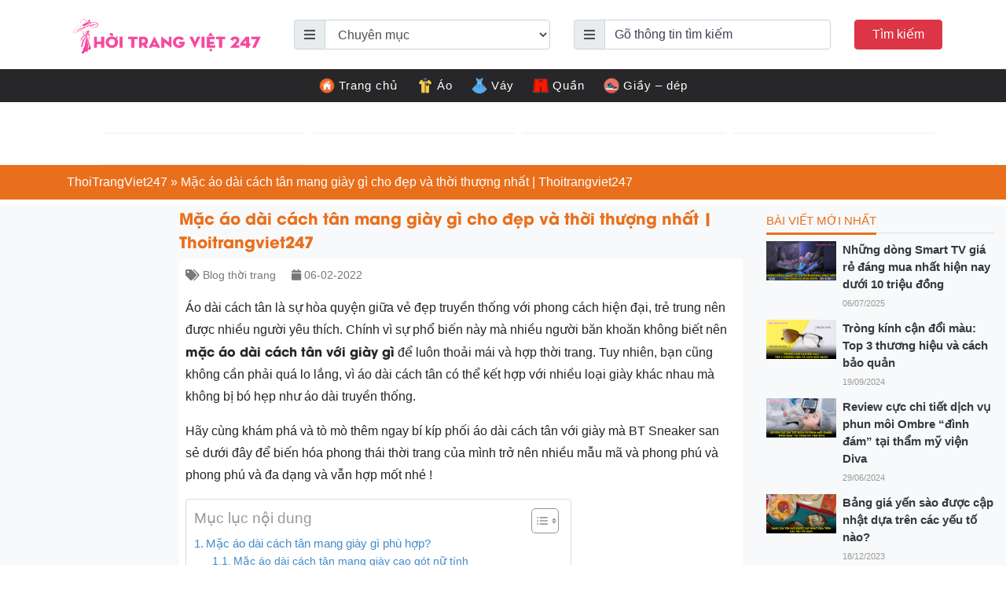

--- FILE ---
content_type: text/html; charset=UTF-8
request_url: https://thoitrangviet247.com/ao-dai-cach-tan-mang-giay-gi-1644176317/
body_size: 24372
content:
<!DOCTYPE html>
<html lang="vi-VN">
<head>
  
  <meta name="p:domain_verify" content="10b933979848b1df6f6dc0a105999b9a"/>
  <meta charset="UTF-8">
  <meta http-equiv="X-UA-Compatible" content="IE=edge">
  <meta name="viewport" content="width=device-width, initial-scale=1">
  <link rel="profile" href="https://gmpg.org/xfn/11">
  <!--[if lt IE 9]>
    <script src="https://oss.maxcdn.com/html5shiv/3.7.3/html5shiv.min.js"></script>
    <script src="https://oss.maxcdn.com/respond/1.4.2/respond.min.js"></script>
  <![endif]-->
  <script>(function(html){html.className = html.className.replace(/\bno-js\b/,'js')})(document.documentElement);</script>
<meta name='robots' content='index, follow, max-image-preview:large, max-snippet:-1, max-video-preview:-1' />

	<!-- This site is optimized with the Yoast SEO Premium plugin v23.4 (Yoast SEO v23.9) - https://yoast.com/wordpress/plugins/seo/ -->
	<title>Mặc áo dài cách tân mang giày gì cho đẹp và thời thượng nhất | Thoitrangviet247 | Thoitrangviet247</title>
	<link rel="canonical" href="https://thoitrangviet247.com/ao-dai-cach-tan-mang-giay-gi-1644176317/" />
	<meta property="og:locale" content="en_US" />
	<meta property="og:type" content="article" />
	<meta property="og:title" content="Mặc áo dài cách tân mang giày gì cho đẹp và thời thượng nhất | Thoitrangviet247" />
	<meta property="og:description" content="Áo dài cách tân là sự hòa quyện giữa vẻ đẹp truyền thống với phong cách hiện đại, trẻ trung nên được nhiều người yêu thích. Chính vì sự phổ biến này mà nhiều người băn khoăn không biết nên mặc áo dài cách tân với giày gì để luôn thoải mái và hợp thời trang. [&hellip;]" />
	<meta property="og:url" content="https://thoitrangviet247.com/ao-dai-cach-tan-mang-giay-gi-1644176317/" />
	<meta property="og:site_name" content="Thời Trang Việt 247 - chuyên cập nhật xu hướng thời trang mới nhất" />
	<meta property="article:published_time" content="2022-02-06T19:38:41+00:00" />
	<meta property="og:image" content="https://thoitrangviet247.com/wp-content/uploads/2022/02/mac-ao-dai-cach-tan-mang-giay-gi-1.jpg" />
	<meta property="og:image:width" content="900" />
	<meta property="og:image:height" content="603" />
	<meta property="og:image:type" content="image/jpeg" />
	<meta name="author" content="Tuandamthanh" />
	<meta name="twitter:card" content="summary_large_image" />
	<meta name="twitter:label1" content="Written by" />
	<meta name="twitter:data1" content="Tuandamthanh" />
	<meta name="twitter:label2" content="Est. reading time" />
	<meta name="twitter:data2" content="16 minutes" />
	<script type="application/ld+json" class="yoast-schema-graph">{"@context":"https://schema.org","@graph":[{"@type":"Article","@id":"https://thoitrangviet247.com/ao-dai-cach-tan-mang-giay-gi-1644176317/#article","isPartOf":{"@id":"https://thoitrangviet247.com/ao-dai-cach-tan-mang-giay-gi-1644176317/"},"author":{"name":"Tuandamthanh","@id":"https://thoitrangviet247.com/#/schema/person/4ae1292c201bd1701021fd4dff39044a"},"headline":"Mặc áo dài cách tân mang giày gì cho đẹp và thời thượng nhất | Thoitrangviet247","datePublished":"2022-02-06T19:38:41+00:00","dateModified":"2022-02-06T19:38:41+00:00","mainEntityOfPage":{"@id":"https://thoitrangviet247.com/ao-dai-cach-tan-mang-giay-gi-1644176317/"},"wordCount":3218,"commentCount":0,"publisher":{"@id":"https://thoitrangviet247.com/#organization"},"image":{"@id":"https://thoitrangviet247.com/ao-dai-cach-tan-mang-giay-gi-1644176317/#primaryimage"},"thumbnailUrl":"https://thoitrangviet247.com/wp-content/uploads/2022/02/mac-ao-dai-cach-tan-mang-giay-gi-1.jpg","articleSection":["Blog thời trang"],"inLanguage":"vi-VN","potentialAction":[{"@type":"CommentAction","name":"Comment","target":["https://thoitrangviet247.com/ao-dai-cach-tan-mang-giay-gi-1644176317/#respond"]}]},{"@type":"WebPage","@id":"https://thoitrangviet247.com/ao-dai-cach-tan-mang-giay-gi-1644176317/","url":"https://thoitrangviet247.com/ao-dai-cach-tan-mang-giay-gi-1644176317/","name":"Mặc áo dài cách tân mang giày gì cho đẹp và thời thượng nhất | Thoitrangviet247 | Thoitrangviet247","isPartOf":{"@id":"https://thoitrangviet247.com/#website"},"primaryImageOfPage":{"@id":"https://thoitrangviet247.com/ao-dai-cach-tan-mang-giay-gi-1644176317/#primaryimage"},"image":{"@id":"https://thoitrangviet247.com/ao-dai-cach-tan-mang-giay-gi-1644176317/#primaryimage"},"thumbnailUrl":"https://thoitrangviet247.com/wp-content/uploads/2022/02/mac-ao-dai-cach-tan-mang-giay-gi-1.jpg","datePublished":"2022-02-06T19:38:41+00:00","dateModified":"2022-02-06T19:38:41+00:00","breadcrumb":{"@id":"https://thoitrangviet247.com/ao-dai-cach-tan-mang-giay-gi-1644176317/#breadcrumb"},"inLanguage":"vi-VN","potentialAction":[{"@type":"ReadAction","target":["https://thoitrangviet247.com/ao-dai-cach-tan-mang-giay-gi-1644176317/"]}]},{"@type":"ImageObject","inLanguage":"vi-VN","@id":"https://thoitrangviet247.com/ao-dai-cach-tan-mang-giay-gi-1644176317/#primaryimage","url":"https://thoitrangviet247.com/wp-content/uploads/2022/02/mac-ao-dai-cach-tan-mang-giay-gi-1.jpg","contentUrl":"https://thoitrangviet247.com/wp-content/uploads/2022/02/mac-ao-dai-cach-tan-mang-giay-gi-1.jpg","width":900,"height":603},{"@type":"BreadcrumbList","@id":"https://thoitrangviet247.com/ao-dai-cach-tan-mang-giay-gi-1644176317/#breadcrumb","itemListElement":[{"@type":"ListItem","position":1,"name":"ThoiTrangViet247","item":"https://thoitrangviet247.com/"},{"@type":"ListItem","position":2,"name":"Mặc áo dài cách tân mang giày gì cho đẹp và thời thượng nhất | Thoitrangviet247"}]},{"@type":"WebSite","@id":"https://thoitrangviet247.com/#website","url":"https://thoitrangviet247.com/","name":"Thời Trang Việt 247 - chuyên cập nhật xu hướng thời trang mới nhất","description":"","publisher":{"@id":"https://thoitrangviet247.com/#organization"},"potentialAction":[{"@type":"SearchAction","target":{"@type":"EntryPoint","urlTemplate":"https://thoitrangviet247.com/?s={search_term_string}"},"query-input":{"@type":"PropertyValueSpecification","valueRequired":true,"valueName":"search_term_string"}}],"inLanguage":"vi-VN"},{"@type":"Organization","@id":"https://thoitrangviet247.com/#organization","name":"Thời Trang Việt 247","url":"https://thoitrangviet247.com/","logo":{"@type":"ImageObject","inLanguage":"vi-VN","@id":"https://thoitrangviet247.com/#/schema/logo/image/","url":"https://thoitrangviet247.com/wp-content/uploads/2021/12/thoi-trang-viet-logo.png","contentUrl":"https://thoitrangviet247.com/wp-content/uploads/2021/12/thoi-trang-viet-logo.png","width":963,"height":248,"caption":"Thời Trang Việt 247"},"image":{"@id":"https://thoitrangviet247.com/#/schema/logo/image/"}},{"@type":"Person","@id":"https://thoitrangviet247.com/#/schema/person/4ae1292c201bd1701021fd4dff39044a","name":"Tuandamthanh","image":{"@type":"ImageObject","inLanguage":"vi-VN","@id":"https://thoitrangviet247.com/#/schema/person/image/","url":"https://secure.gravatar.com/avatar/8d27ac8012e42b1fb8a2c7f98b471e908f55eda2ce2960c9ecf16c241c03934b?s=96&d=mm&r=g","contentUrl":"https://secure.gravatar.com/avatar/8d27ac8012e42b1fb8a2c7f98b471e908f55eda2ce2960c9ecf16c241c03934b?s=96&d=mm&r=g","caption":"Tuandamthanh"},"url":"https://thoitrangviet247.com/author/tuandamthanh/"}]}</script>
	<!-- / Yoast SEO Premium plugin. -->


<link rel="alternate" title="oEmbed (JSON)" type="application/json+oembed" href="https://thoitrangviet247.com/wp-json/oembed/1.0/embed?url=https%3A%2F%2Fthoitrangviet247.com%2Fao-dai-cach-tan-mang-giay-gi-1644176317%2F" />
<link rel="alternate" title="oEmbed (XML)" type="text/xml+oembed" href="https://thoitrangviet247.com/wp-json/oembed/1.0/embed?url=https%3A%2F%2Fthoitrangviet247.com%2Fao-dai-cach-tan-mang-giay-gi-1644176317%2F&#038;format=xml" />
<style id='wp-img-auto-sizes-contain-inline-css' type='text/css'>
img:is([sizes=auto i],[sizes^="auto," i]){contain-intrinsic-size:3000px 1500px}
/*# sourceURL=wp-img-auto-sizes-contain-inline-css */
</style>
<style id='wp-emoji-styles-inline-css' type='text/css'>

	img.wp-smiley, img.emoji {
		display: inline !important;
		border: none !important;
		box-shadow: none !important;
		height: 1em !important;
		width: 1em !important;
		margin: 0 0.07em !important;
		vertical-align: -0.1em !important;
		background: none !important;
		padding: 0 !important;
	}
/*# sourceURL=wp-emoji-styles-inline-css */
</style>
<style id='wp-block-library-inline-css' type='text/css'>
:root{--wp-block-synced-color:#7a00df;--wp-block-synced-color--rgb:122,0,223;--wp-bound-block-color:var(--wp-block-synced-color);--wp-editor-canvas-background:#ddd;--wp-admin-theme-color:#007cba;--wp-admin-theme-color--rgb:0,124,186;--wp-admin-theme-color-darker-10:#006ba1;--wp-admin-theme-color-darker-10--rgb:0,107,160.5;--wp-admin-theme-color-darker-20:#005a87;--wp-admin-theme-color-darker-20--rgb:0,90,135;--wp-admin-border-width-focus:2px}@media (min-resolution:192dpi){:root{--wp-admin-border-width-focus:1.5px}}.wp-element-button{cursor:pointer}:root .has-very-light-gray-background-color{background-color:#eee}:root .has-very-dark-gray-background-color{background-color:#313131}:root .has-very-light-gray-color{color:#eee}:root .has-very-dark-gray-color{color:#313131}:root .has-vivid-green-cyan-to-vivid-cyan-blue-gradient-background{background:linear-gradient(135deg,#00d084,#0693e3)}:root .has-purple-crush-gradient-background{background:linear-gradient(135deg,#34e2e4,#4721fb 50%,#ab1dfe)}:root .has-hazy-dawn-gradient-background{background:linear-gradient(135deg,#faaca8,#dad0ec)}:root .has-subdued-olive-gradient-background{background:linear-gradient(135deg,#fafae1,#67a671)}:root .has-atomic-cream-gradient-background{background:linear-gradient(135deg,#fdd79a,#004a59)}:root .has-nightshade-gradient-background{background:linear-gradient(135deg,#330968,#31cdcf)}:root .has-midnight-gradient-background{background:linear-gradient(135deg,#020381,#2874fc)}:root{--wp--preset--font-size--normal:16px;--wp--preset--font-size--huge:42px}.has-regular-font-size{font-size:1em}.has-larger-font-size{font-size:2.625em}.has-normal-font-size{font-size:var(--wp--preset--font-size--normal)}.has-huge-font-size{font-size:var(--wp--preset--font-size--huge)}.has-text-align-center{text-align:center}.has-text-align-left{text-align:left}.has-text-align-right{text-align:right}.has-fit-text{white-space:nowrap!important}#end-resizable-editor-section{display:none}.aligncenter{clear:both}.items-justified-left{justify-content:flex-start}.items-justified-center{justify-content:center}.items-justified-right{justify-content:flex-end}.items-justified-space-between{justify-content:space-between}.screen-reader-text{border:0;clip-path:inset(50%);height:1px;margin:-1px;overflow:hidden;padding:0;position:absolute;width:1px;word-wrap:normal!important}.screen-reader-text:focus{background-color:#ddd;clip-path:none;color:#444;display:block;font-size:1em;height:auto;left:5px;line-height:normal;padding:15px 23px 14px;text-decoration:none;top:5px;width:auto;z-index:100000}html :where(.has-border-color){border-style:solid}html :where([style*=border-top-color]){border-top-style:solid}html :where([style*=border-right-color]){border-right-style:solid}html :where([style*=border-bottom-color]){border-bottom-style:solid}html :where([style*=border-left-color]){border-left-style:solid}html :where([style*=border-width]){border-style:solid}html :where([style*=border-top-width]){border-top-style:solid}html :where([style*=border-right-width]){border-right-style:solid}html :where([style*=border-bottom-width]){border-bottom-style:solid}html :where([style*=border-left-width]){border-left-style:solid}html :where(img[class*=wp-image-]){height:auto;max-width:100%}:where(figure){margin:0 0 1em}html :where(.is-position-sticky){--wp-admin--admin-bar--position-offset:var(--wp-admin--admin-bar--height,0px)}@media screen and (max-width:600px){html :where(.is-position-sticky){--wp-admin--admin-bar--position-offset:0px}}

/*# sourceURL=wp-block-library-inline-css */
</style><style id='global-styles-inline-css' type='text/css'>
:root{--wp--preset--aspect-ratio--square: 1;--wp--preset--aspect-ratio--4-3: 4/3;--wp--preset--aspect-ratio--3-4: 3/4;--wp--preset--aspect-ratio--3-2: 3/2;--wp--preset--aspect-ratio--2-3: 2/3;--wp--preset--aspect-ratio--16-9: 16/9;--wp--preset--aspect-ratio--9-16: 9/16;--wp--preset--color--black: #000000;--wp--preset--color--cyan-bluish-gray: #abb8c3;--wp--preset--color--white: #ffffff;--wp--preset--color--pale-pink: #f78da7;--wp--preset--color--vivid-red: #cf2e2e;--wp--preset--color--luminous-vivid-orange: #ff6900;--wp--preset--color--luminous-vivid-amber: #fcb900;--wp--preset--color--light-green-cyan: #7bdcb5;--wp--preset--color--vivid-green-cyan: #00d084;--wp--preset--color--pale-cyan-blue: #8ed1fc;--wp--preset--color--vivid-cyan-blue: #0693e3;--wp--preset--color--vivid-purple: #9b51e0;--wp--preset--gradient--vivid-cyan-blue-to-vivid-purple: linear-gradient(135deg,rgb(6,147,227) 0%,rgb(155,81,224) 100%);--wp--preset--gradient--light-green-cyan-to-vivid-green-cyan: linear-gradient(135deg,rgb(122,220,180) 0%,rgb(0,208,130) 100%);--wp--preset--gradient--luminous-vivid-amber-to-luminous-vivid-orange: linear-gradient(135deg,rgb(252,185,0) 0%,rgb(255,105,0) 100%);--wp--preset--gradient--luminous-vivid-orange-to-vivid-red: linear-gradient(135deg,rgb(255,105,0) 0%,rgb(207,46,46) 100%);--wp--preset--gradient--very-light-gray-to-cyan-bluish-gray: linear-gradient(135deg,rgb(238,238,238) 0%,rgb(169,184,195) 100%);--wp--preset--gradient--cool-to-warm-spectrum: linear-gradient(135deg,rgb(74,234,220) 0%,rgb(151,120,209) 20%,rgb(207,42,186) 40%,rgb(238,44,130) 60%,rgb(251,105,98) 80%,rgb(254,248,76) 100%);--wp--preset--gradient--blush-light-purple: linear-gradient(135deg,rgb(255,206,236) 0%,rgb(152,150,240) 100%);--wp--preset--gradient--blush-bordeaux: linear-gradient(135deg,rgb(254,205,165) 0%,rgb(254,45,45) 50%,rgb(107,0,62) 100%);--wp--preset--gradient--luminous-dusk: linear-gradient(135deg,rgb(255,203,112) 0%,rgb(199,81,192) 50%,rgb(65,88,208) 100%);--wp--preset--gradient--pale-ocean: linear-gradient(135deg,rgb(255,245,203) 0%,rgb(182,227,212) 50%,rgb(51,167,181) 100%);--wp--preset--gradient--electric-grass: linear-gradient(135deg,rgb(202,248,128) 0%,rgb(113,206,126) 100%);--wp--preset--gradient--midnight: linear-gradient(135deg,rgb(2,3,129) 0%,rgb(40,116,252) 100%);--wp--preset--font-size--small: 13px;--wp--preset--font-size--medium: 20px;--wp--preset--font-size--large: 36px;--wp--preset--font-size--x-large: 42px;--wp--preset--spacing--20: 0.44rem;--wp--preset--spacing--30: 0.67rem;--wp--preset--spacing--40: 1rem;--wp--preset--spacing--50: 1.5rem;--wp--preset--spacing--60: 2.25rem;--wp--preset--spacing--70: 3.38rem;--wp--preset--spacing--80: 5.06rem;--wp--preset--shadow--natural: 6px 6px 9px rgba(0, 0, 0, 0.2);--wp--preset--shadow--deep: 12px 12px 50px rgba(0, 0, 0, 0.4);--wp--preset--shadow--sharp: 6px 6px 0px rgba(0, 0, 0, 0.2);--wp--preset--shadow--outlined: 6px 6px 0px -3px rgb(255, 255, 255), 6px 6px rgb(0, 0, 0);--wp--preset--shadow--crisp: 6px 6px 0px rgb(0, 0, 0);}:where(.is-layout-flex){gap: 0.5em;}:where(.is-layout-grid){gap: 0.5em;}body .is-layout-flex{display: flex;}.is-layout-flex{flex-wrap: wrap;align-items: center;}.is-layout-flex > :is(*, div){margin: 0;}body .is-layout-grid{display: grid;}.is-layout-grid > :is(*, div){margin: 0;}:where(.wp-block-columns.is-layout-flex){gap: 2em;}:where(.wp-block-columns.is-layout-grid){gap: 2em;}:where(.wp-block-post-template.is-layout-flex){gap: 1.25em;}:where(.wp-block-post-template.is-layout-grid){gap: 1.25em;}.has-black-color{color: var(--wp--preset--color--black) !important;}.has-cyan-bluish-gray-color{color: var(--wp--preset--color--cyan-bluish-gray) !important;}.has-white-color{color: var(--wp--preset--color--white) !important;}.has-pale-pink-color{color: var(--wp--preset--color--pale-pink) !important;}.has-vivid-red-color{color: var(--wp--preset--color--vivid-red) !important;}.has-luminous-vivid-orange-color{color: var(--wp--preset--color--luminous-vivid-orange) !important;}.has-luminous-vivid-amber-color{color: var(--wp--preset--color--luminous-vivid-amber) !important;}.has-light-green-cyan-color{color: var(--wp--preset--color--light-green-cyan) !important;}.has-vivid-green-cyan-color{color: var(--wp--preset--color--vivid-green-cyan) !important;}.has-pale-cyan-blue-color{color: var(--wp--preset--color--pale-cyan-blue) !important;}.has-vivid-cyan-blue-color{color: var(--wp--preset--color--vivid-cyan-blue) !important;}.has-vivid-purple-color{color: var(--wp--preset--color--vivid-purple) !important;}.has-black-background-color{background-color: var(--wp--preset--color--black) !important;}.has-cyan-bluish-gray-background-color{background-color: var(--wp--preset--color--cyan-bluish-gray) !important;}.has-white-background-color{background-color: var(--wp--preset--color--white) !important;}.has-pale-pink-background-color{background-color: var(--wp--preset--color--pale-pink) !important;}.has-vivid-red-background-color{background-color: var(--wp--preset--color--vivid-red) !important;}.has-luminous-vivid-orange-background-color{background-color: var(--wp--preset--color--luminous-vivid-orange) !important;}.has-luminous-vivid-amber-background-color{background-color: var(--wp--preset--color--luminous-vivid-amber) !important;}.has-light-green-cyan-background-color{background-color: var(--wp--preset--color--light-green-cyan) !important;}.has-vivid-green-cyan-background-color{background-color: var(--wp--preset--color--vivid-green-cyan) !important;}.has-pale-cyan-blue-background-color{background-color: var(--wp--preset--color--pale-cyan-blue) !important;}.has-vivid-cyan-blue-background-color{background-color: var(--wp--preset--color--vivid-cyan-blue) !important;}.has-vivid-purple-background-color{background-color: var(--wp--preset--color--vivid-purple) !important;}.has-black-border-color{border-color: var(--wp--preset--color--black) !important;}.has-cyan-bluish-gray-border-color{border-color: var(--wp--preset--color--cyan-bluish-gray) !important;}.has-white-border-color{border-color: var(--wp--preset--color--white) !important;}.has-pale-pink-border-color{border-color: var(--wp--preset--color--pale-pink) !important;}.has-vivid-red-border-color{border-color: var(--wp--preset--color--vivid-red) !important;}.has-luminous-vivid-orange-border-color{border-color: var(--wp--preset--color--luminous-vivid-orange) !important;}.has-luminous-vivid-amber-border-color{border-color: var(--wp--preset--color--luminous-vivid-amber) !important;}.has-light-green-cyan-border-color{border-color: var(--wp--preset--color--light-green-cyan) !important;}.has-vivid-green-cyan-border-color{border-color: var(--wp--preset--color--vivid-green-cyan) !important;}.has-pale-cyan-blue-border-color{border-color: var(--wp--preset--color--pale-cyan-blue) !important;}.has-vivid-cyan-blue-border-color{border-color: var(--wp--preset--color--vivid-cyan-blue) !important;}.has-vivid-purple-border-color{border-color: var(--wp--preset--color--vivid-purple) !important;}.has-vivid-cyan-blue-to-vivid-purple-gradient-background{background: var(--wp--preset--gradient--vivid-cyan-blue-to-vivid-purple) !important;}.has-light-green-cyan-to-vivid-green-cyan-gradient-background{background: var(--wp--preset--gradient--light-green-cyan-to-vivid-green-cyan) !important;}.has-luminous-vivid-amber-to-luminous-vivid-orange-gradient-background{background: var(--wp--preset--gradient--luminous-vivid-amber-to-luminous-vivid-orange) !important;}.has-luminous-vivid-orange-to-vivid-red-gradient-background{background: var(--wp--preset--gradient--luminous-vivid-orange-to-vivid-red) !important;}.has-very-light-gray-to-cyan-bluish-gray-gradient-background{background: var(--wp--preset--gradient--very-light-gray-to-cyan-bluish-gray) !important;}.has-cool-to-warm-spectrum-gradient-background{background: var(--wp--preset--gradient--cool-to-warm-spectrum) !important;}.has-blush-light-purple-gradient-background{background: var(--wp--preset--gradient--blush-light-purple) !important;}.has-blush-bordeaux-gradient-background{background: var(--wp--preset--gradient--blush-bordeaux) !important;}.has-luminous-dusk-gradient-background{background: var(--wp--preset--gradient--luminous-dusk) !important;}.has-pale-ocean-gradient-background{background: var(--wp--preset--gradient--pale-ocean) !important;}.has-electric-grass-gradient-background{background: var(--wp--preset--gradient--electric-grass) !important;}.has-midnight-gradient-background{background: var(--wp--preset--gradient--midnight) !important;}.has-small-font-size{font-size: var(--wp--preset--font-size--small) !important;}.has-medium-font-size{font-size: var(--wp--preset--font-size--medium) !important;}.has-large-font-size{font-size: var(--wp--preset--font-size--large) !important;}.has-x-large-font-size{font-size: var(--wp--preset--font-size--x-large) !important;}
/*# sourceURL=global-styles-inline-css */
</style>

<style id='classic-theme-styles-inline-css' type='text/css'>
/*! This file is auto-generated */
.wp-block-button__link{color:#fff;background-color:#32373c;border-radius:9999px;box-shadow:none;text-decoration:none;padding:calc(.667em + 2px) calc(1.333em + 2px);font-size:1.125em}.wp-block-file__button{background:#32373c;color:#fff;text-decoration:none}
/*# sourceURL=/wp-includes/css/classic-themes.min.css */
</style>
<link rel='stylesheet' id='contact-form-7-css' href='https://thoitrangviet247.com/wp-content/plugins/contact-form-7/includes/css/styles.css?ver=6.0' type='text/css' media='all' />
<link rel='stylesheet' id='kk-star-ratings-css' href='https://thoitrangviet247.com/wp-content/plugins/kk-star-ratings/src/core/public/css/kk-star-ratings.min.css?ver=5.4.8' type='text/css' media='all' />
<link rel='stylesheet' id='wpel-style-css' href='https://thoitrangviet247.com/wp-content/plugins/wp-external-links/public/css/wpel.css?ver=2.62' type='text/css' media='all' />
<link rel='stylesheet' id='ez-toc-css' href='https://thoitrangviet247.com/wp-content/plugins/easy-table-of-contents/assets/css/screen.min.css?ver=2.0.69.1' type='text/css' media='all' />
<style id='ez-toc-inline-css' type='text/css'>
div#ez-toc-container .ez-toc-title {font-size: 120%;}div#ez-toc-container .ez-toc-title {font-weight: 500;}div#ez-toc-container ul li {font-size: 95%;}div#ez-toc-container ul li {font-weight: 500;}div#ez-toc-container nav ul ul li {font-size: 90%;}div#ez-toc-container {background: #fff;border: 1px solid #ddd;}div#ez-toc-container p.ez-toc-title , #ez-toc-container .ez_toc_custom_title_icon , #ez-toc-container .ez_toc_custom_toc_icon {color: #999;}div#ez-toc-container ul.ez-toc-list a {color: #428bca;}div#ez-toc-container ul.ez-toc-list a:hover {color: #2a6496;}div#ez-toc-container ul.ez-toc-list a:visited {color: #428bca;}
.ez-toc-container-direction {direction: ltr;}.ez-toc-counter ul{counter-reset: item ;}.ez-toc-counter nav ul li a::before {content: counters(item, '.', decimal) '. ';display: inline-block;counter-increment: item;flex-grow: 0;flex-shrink: 0;margin-right: .2em; float: left; }.ez-toc-widget-direction {direction: ltr;}.ez-toc-widget-container ul{counter-reset: item ;}.ez-toc-widget-container nav ul li a::before {content: counters(item, '.', decimal) '. ';display: inline-block;counter-increment: item;flex-grow: 0;flex-shrink: 0;margin-right: .2em; float: left; }
/*# sourceURL=ez-toc-inline-css */
</style>
<link rel='stylesheet' id='toastr-css' href='https://thoitrangviet247.com/wp-content/themes/thoitrangviet247/libs/toastr/toastr.min.css?ver=6.9' type='text/css' media='all' />
<link rel='stylesheet' id='solid-css' href='https://thoitrangviet247.com/wp-content/themes/thoitrangviet247/libs/font-awesome/css/solid.css?ver=6.9' type='text/css' media='all' />
<link rel='stylesheet' id='regular-css' href='https://thoitrangviet247.com/wp-content/themes/thoitrangviet247/libs/font-awesome/css/regular.css?ver=6.9' type='text/css' media='all' />
<link rel='stylesheet' id='brands-css' href='https://thoitrangviet247.com/wp-content/themes/thoitrangviet247/libs/font-awesome/css/brands.css?ver=6.9' type='text/css' media='all' />
<link rel='stylesheet' id='font-awesome-css' href='https://thoitrangviet247.com/wp-content/themes/thoitrangviet247/libs/font-awesome/css/fontawesome.css?ver=6.9' type='text/css' media='all' />
<link rel='stylesheet' id='animate-css' href='https://thoitrangviet247.com/wp-content/themes/thoitrangviet247/libs/owlcarousel/animate.css?ver=6.9' type='text/css' media='all' />
<link rel='stylesheet' id='bootstrap-css' href='https://thoitrangviet247.com/wp-content/themes/thoitrangviet247/libs/bootstrap/css/bootstrap.min.css?ver=6.9' type='text/css' media='all' />
<link rel='stylesheet' id='owl-carousel-css' href='https://thoitrangviet247.com/wp-content/themes/thoitrangviet247/libs/owlcarousel/owl.carousel.min.css?ver=6.9' type='text/css' media='all' />
<link rel='stylesheet' id='owl-carousel-theme-css' href='https://thoitrangviet247.com/wp-content/themes/thoitrangviet247/libs/owlcarousel/owl.theme.default.min.css?ver=6.9' type='text/css' media='all' />
<link rel='stylesheet' id='fancybox-css' href='https://thoitrangviet247.com/wp-content/themes/thoitrangviet247/libs/fancybox/jquery.fancybox.min.css?ver=6.9' type='text/css' media='all' />
<link rel='stylesheet' id='editor-css' href='https://thoitrangviet247.com/wp-content/themes/thoitrangviet247/assets/css/editor-style.css?ver=6.9' type='text/css' media='all' />
<link rel='stylesheet' id='kenit-style-css' href='https://thoitrangviet247.com/wp-content/themes/thoitrangviet247/style.css?ver=6.9' type='text/css' media='all' />
<script type="text/javascript" src="https://thoitrangviet247.com/wp-content/themes/thoitrangviet247/assets/js/jquery1.12.4.min.js?ver=6.9" id="jquery-js"></script>
<script type="text/javascript" id="my_loadmore-js-extra">
/* <![CDATA[ */
var misha_loadmore_params = {"ajaxurl":"https://thoitrangviet247.com/wp-admin/admin-ajax.php","posts":"{\"page\":0,\"name\":\"ao-dai-cach-tan-mang-giay-gi-1644176317\",\"error\":\"\",\"m\":\"\",\"p\":0,\"post_parent\":\"\",\"subpost\":\"\",\"subpost_id\":\"\",\"attachment\":\"\",\"attachment_id\":0,\"pagename\":\"\",\"page_id\":0,\"second\":\"\",\"minute\":\"\",\"hour\":\"\",\"day\":0,\"monthnum\":0,\"year\":0,\"w\":0,\"category_name\":\"\",\"tag\":\"\",\"cat\":\"\",\"tag_id\":\"\",\"author\":\"\",\"author_name\":\"\",\"feed\":\"\",\"tb\":\"\",\"paged\":0,\"meta_key\":\"\",\"meta_value\":\"\",\"preview\":\"\",\"s\":\"\",\"sentence\":\"\",\"title\":\"\",\"fields\":\"all\",\"menu_order\":\"\",\"embed\":\"\",\"category__in\":[],\"category__not_in\":[],\"category__and\":[],\"post__in\":[],\"post__not_in\":[],\"post_name__in\":[],\"tag__in\":[],\"tag__not_in\":[],\"tag__and\":[],\"tag_slug__in\":[],\"tag_slug__and\":[],\"post_parent__in\":[],\"post_parent__not_in\":[],\"author__in\":[],\"author__not_in\":[],\"search_columns\":[],\"ignore_sticky_posts\":false,\"suppress_filters\":false,\"cache_results\":true,\"update_post_term_cache\":true,\"update_menu_item_cache\":false,\"lazy_load_term_meta\":true,\"update_post_meta_cache\":true,\"post_type\":\"\",\"posts_per_page\":10,\"nopaging\":false,\"comments_per_page\":\"50\",\"no_found_rows\":false,\"order\":\"DESC\"}","current_page":"1","max_page":"0"};
//# sourceURL=my_loadmore-js-extra
/* ]]> */
</script>
<script type="text/javascript" src="https://thoitrangviet247.com/wp-content/themes/thoitrangviet247/assets/js/myloadmore.js?ver=6.9" id="my_loadmore-js"></script>
<link rel="https://api.w.org/" href="https://thoitrangviet247.com/wp-json/" /><link rel="alternate" title="JSON" type="application/json" href="https://thoitrangviet247.com/wp-json/wp/v2/posts/84255" /><link rel="EditURI" type="application/rsd+xml" title="RSD" href="https://thoitrangviet247.com/xmlrpc.php?rsd" />

<link rel='shortlink' href='https://thoitrangviet247.com/?p=84255' />
<link rel="pingback" href="https://thoitrangviet247.com/xmlrpc.php">
    <meta property="fb:app_id" content="">
    <meta property="fb:admins" content=""/>
<link rel="icon" href="https://thoitrangviet247.com/wp-content/uploads/2021/12/cropped-favicon-thoitrangviet247-32x32.png" sizes="32x32" />
<link rel="icon" href="https://thoitrangviet247.com/wp-content/uploads/2021/12/cropped-favicon-thoitrangviet247-192x192.png" sizes="192x192" />
<link rel="apple-touch-icon" href="https://thoitrangviet247.com/wp-content/uploads/2021/12/cropped-favicon-thoitrangviet247-180x180.png" />
<meta name="msapplication-TileImage" content="https://thoitrangviet247.com/wp-content/uploads/2021/12/cropped-favicon-thoitrangviet247-270x270.png" />
<meta name="google-adsense-account" content="ca-pub-1409655137666112">
<script async src="https://pagead2.googlesyndication.com/pagead/js/adsbygoogle.js?client=ca-pub-1409655137666112"
     crossorigin="anonymous"></script>  <!-- Global site tag (gtag.js) - Google Analytics -->
  <script async src="https://www.googletagmanager.com/gtag/js?id=UA-214961419-1"></script>
  <script>
    window.dataLayer = window.dataLayer || [];
    function gtag(){dataLayer.push(arguments);}
    gtag('js', new Date());

    gtag('config', 'UA-214961419-1');
  </script>
     
     <script type="application/ld+json">
     {
       "@context": "https://schema.org",
       "@type": "Organization",
       "name": "Thời Trang Việt 247",
       "alternateName": "Thời Trang Việt 247 - chuyên cập nhật xu hướng thời trang mới nhất",
       "url": "https://thoitrangviet247.com/",
       "logo": "https://thoitrangviet247.com/wp-content/uploads/2021/12/thoi-trang-viet-logo.png",
       "contactPoint": {
         "@type": "ContactPoint",
         "telephone": "0349 978 111",
         "contactType": "",
         "areaServed": "VN",
         "availableLanguage": "Vietnamese"
       },
       "sameAs": [
         "https://500px.com/p/thoitrangviet247",
         "https://www.flickr.com/people/194702739@N03/",
         "https://www.linkedin.com/in/thoitrangviet247/",
         "https://www.pinterest.com/thoitrangvietcom/",
         "https://www.blogger.com/profile/16489383723046023898",
         "https://vi.gravatar.com/thoitrangviet247com",
         "https://www.goodreads.com/thoitrangviet247",
         "https://www.instapaper.com/p/9959532",
         "https://linktr.ee/thoitrangviet247",
         "https://player.me/thoitrangviet247/about",
         "https://about.me/thoitrangviet247"
       ]
     }
     </script>
</head>
<body data-rsssl=1 class="wp-singular post-template-default single single-post postid-84255 single-format-standard wp-theme-thoitrangviet247">
<header class="header relative p-2">
  <div class="container">
    <div class="row d-flex align-items-center">
      <div class="col-md-3">
            <a class="menu-toggle mobile-btn position-left ml-1 ml-sm-0 d-lg-none">
              <i class="fa fa-bars text-white"></i>
            </a>
          <div class="logo mt-1 mb-1 text-center text-sm-left">
                        <a href="https://thoitrangviet247.com" title="Thời Trang Việt 247 &#8211; chuyên cập nhật xu hướng thời trang mới nhất" data-wpel-link="internal">
            <img src="https://thoitrangviet247.com/wp-content/uploads/2021/12/thoi-trang-viet-logo.png" alt="Thời Trang Việt 247 &#8211; chuyên cập nhật xu hướng thời trang mới nhất" class="img-fluid" width="250">
        </a>
              </div>
                    <a class="menu-search mobile-btn position-right mr-1 mr-sm-0 d-lg-none">
            <i class="fa fa-search text-white"></i>
          </a>
      </div>
      <div class="col-md-9">
        <div class="">
        <form action="https://thoitrangviet247.com/" method="GET" role="form" class="mt-2 mt-sm-0">
         <div class="row">
           <div class="col-xs-12 col-sm-12 col-md-5">
             <div class="input-group m-1">
               <div class="input-group-prepend">
                 <div class="input-group-text"><i class="fas fa-bars"></i></div>
               </div>
               <select name="danh-muc" id="danh-muc" class="form-control">
                 <option value="0">Chuyên mục</option>
                                      <option value="24" >Váy</option>
                                      <option value="23" >Cách phối đồ</option>
                                      <option value="22" >Blog thời trang</option>
                                      <option value="20" >Giầy - dép</option>
                                      <option value="19" >Quần</option>
                                      <option value="18" >Áo</option>
                                </select>
             </div>
           </div>
           <div class="col-xs-12 col-sm-12 col-md-5">
             <div class="input-group m-1">
               <div class="input-group-prepend">
                 <div class="input-group-text"><i class="fas fa-bars"></i></div>
               </div>
               <input type="search" class="form-control" placeholder="Gõ thông tin tìm kiếm" value="" name="s" />
             </div>
           </div>
           <div class="col-xs-12 col-sm-12 col-md-2">
                 <button class="submit-form btn btn-danger btn-block m-1">Tìm kiếm</button>
           </div>
          </div>       
        </form>
        </div>
      </div>
    </div>
  </div>
</header>
<nav class="menu-primary clearfix d-none d-sm-none d-md-block"><ul id="menu-td-demo-header-menu" class="container-fluid"><li id="menu-item-98" class="menu-item menu-item-type-post_type menu-item-object-page"><a href="https://thoitrangviet247.com/trang-chu/" data-wpel-link="internal"><img src="https://thoitrangviet247.com/wp-content/uploads/2021/12/home-icon.png">Trang chủ</a></li>
<li id="menu-item-127" class="menu-item menu-item-type-taxonomy menu-item-object-category"><a href="https://thoitrangviet247.com/ao/" data-wpel-link="internal"><img src="https://thoitrangviet247.com/wp-content/uploads/2021/12/ao-icon.png">Áo</a></li>
<li id="menu-item-60258" class="menu-item menu-item-type-taxonomy menu-item-object-category"><a href="https://thoitrangviet247.com/vay/" data-wpel-link="internal"><img src="https://thoitrangviet247.com/wp-content/uploads/2021/12/vay-icon.png">Váy</a></li>
<li id="menu-item-130" class="menu-item menu-item-type-taxonomy menu-item-object-category"><a href="https://thoitrangviet247.com/quan/" data-wpel-link="internal"><img src="https://thoitrangviet247.com/wp-content/uploads/2021/12/quan-icon-30.png">Quần</a></li>
<li id="menu-item-129" class="menu-item menu-item-type-taxonomy menu-item-object-category"><a href="https://thoitrangviet247.com/giay-dep/" data-wpel-link="internal"><img src="https://thoitrangviet247.com/wp-content/uploads/2021/12/giay-dep-icon.png">Giầy &#8211; dép</a></li>
</ul></nav><div class="menu-all container"><ul>
<li id="menu-item-50027" class=""><a><img src=""></a></li>
<li id="menu-item-50015" class=""><a><img src=""></a></li>
<li id="menu-item-97" class=""><a><img src=""></a></li>
<li id="menu-item-50020" class=""><a><img src=""></a></li>
<li id="menu-item-50029" class=""><a><img src=""></a></li>
</ul></div>

<div class="breadcrumbs">

	<div class="container">

		<span><span><a href="https://thoitrangviet247.com/" data-wpel-link="internal">ThoiTrangViet247</a></span> » <span class="breadcrumb_last" aria-current="page">Mặc áo dài cách tân mang giày gì cho đẹp và thời thượng nhất | Thoitrangviet247</span></span>
	</div>

</div>

<div class="bg-light mt-2">

	<div class="container-fluid">

		<div class="row">

			<div class="col-md-2">

				<div class="ads-single-left d-none d-sm-block">

			        
				</div>

			</div>

			<div class="col-md-7">

				<main id="main" class="single-wrap" role="main">

					<div class="ads-single">

				        
					</div>

					<h1 class="h1">Mặc áo dài cách tân mang giày gì cho đẹp và thời thượng nhất | Thoitrangviet247</h1>
					<div class="p-2 bg-white">

						<div class="entry-meta mb-2">

							<span class="d-inline-block mr-3"><i class="fa fa-tags"></i> <a href="https://thoitrangviet247.com/blog-thoi-trang/" rel="tag" data-wpel-link="internal">Blog thời trang</a></span>

							<span><i class="fa fa-calendar"></i> 06-02-2022</span>

						</div>

						<div class="entry-content mt-3">

							

							<div>
<p>Áo dài cách tân là sự hòa quyện giữa vẻ đẹp truyền thống với phong cách hiện đại, trẻ trung nên được nhiều người yêu thích. Chính vì sự phổ biến này mà nhiều người băn khoăn không biết nên <strong>mặc áo dài cách tân với giày gì</strong> để luôn thoải mái và hợp thời trang. Tuy nhiên, bạn cũng không cần phải quá lo lắng, vì áo dài cách tân có thể kết hợp với nhiều loại giày khác nhau mà không bị bó hẹp như áo dài truyền thống.</p>
<p>Hãy cùng khám phá và tò mò thêm ngay bí kíp phối áo dài cách tân với giày mà BT Sneaker san sẻ dưới đây để biến hóa phong thái thời trang của mình trở nên nhiều mẫu mã và phong phú và phong phú và đa dạng và vẫn hợp mốt nhé !</p>
<div id="ez-toc-container" class="ez-toc-v2_0_69_1 counter-hierarchy ez-toc-counter ez-toc-custom ez-toc-container-direction">
<div class="ez-toc-title-container">
<p class="ez-toc-title" style="cursor:inherit">Mục lục nội dung</p>
<span class="ez-toc-title-toggle"><a href="#" class="ez-toc-pull-right ez-toc-btn ez-toc-btn-xs ez-toc-btn-default ez-toc-toggle" aria-label="Toggle Table of Content"><span class="ez-toc-js-icon-con"><span class=""><span class="eztoc-hide" style="display:none;">Toggle</span><span class="ez-toc-icon-toggle-span"><svg style="fill: #999;color:#999" xmlns="http://www.w3.org/2000/svg" class="list-377408" width="20px" height="20px" viewBox="0 0 24 24" fill="none"><path d="M6 6H4v2h2V6zm14 0H8v2h12V6zM4 11h2v2H4v-2zm16 0H8v2h12v-2zM4 16h2v2H4v-2zm16 0H8v2h12v-2z" fill="currentColor"></path></svg><svg style="fill: #999;color:#999" class="arrow-unsorted-368013" xmlns="http://www.w3.org/2000/svg" width="10px" height="10px" viewBox="0 0 24 24" version="1.2" baseProfile="tiny"><path d="M18.2 9.3l-6.2-6.3-6.2 6.3c-.2.2-.3.4-.3.7s.1.5.3.7c.2.2.4.3.7.3h11c.3 0 .5-.1.7-.3.2-.2.3-.5.3-.7s-.1-.5-.3-.7zM5.8 14.7l6.2 6.3 6.2-6.3c.2-.2.3-.5.3-.7s-.1-.5-.3-.7c-.2-.2-.4-.3-.7-.3h-11c-.3 0-.5.1-.7.3-.2.2-.3.5-.3.7s.1.5.3.7z"/></svg></span></span></span></a></span></div>
<nav><ul class='ez-toc-list ez-toc-list-level-1 ' ><li class='ez-toc-page-1 ez-toc-heading-level-2'><a class="ez-toc-link ez-toc-heading-1" href="#Mac_ao_dai_cach_tan_mang_giay_gi_phu_hop" title="Mặc áo dài cách tân mang giày gì phù hợp?">Mặc áo dài cách tân mang giày gì phù hợp?</a><ul class='ez-toc-list-level-3' ><li class='ez-toc-heading-level-3'><a class="ez-toc-link ez-toc-heading-2" href="#Mac_ao_dai_cach_tan_mang_giay_cao_got_nu_tinh" title="Mặc áo dài cách tân mang giày cao gót nữ tính">Mặc áo dài cách tân mang giày cao gót nữ tính</a></li><li class='ez-toc-page-1 ez-toc-heading-level-3'><a class="ez-toc-link ez-toc-heading-3" href="#Mac_ao_dai_cach_tan_mang_giay_Sandal_got_cao" title="Mặc áo dài cách tân mang giày Sandal gót cao">Mặc áo dài cách tân mang giày Sandal gót cao</a></li><li class='ez-toc-page-1 ez-toc-heading-level-3'><a class="ez-toc-link ez-toc-heading-4" href="#Mac_ao_dai_cach_tan_mang_giay_de_thap_Kitten_Heels" title="Mặc áo dài cách tân mang giày đế thấp Kitten Heels">Mặc áo dài cách tân mang giày đế thấp Kitten Heels</a></li><li class='ez-toc-page-1 ez-toc-heading-level-3'><a class="ez-toc-link ez-toc-heading-5" href="#Mac_ao_dai_cach_tan_mang_giay_the_thao_Sneaker_nang_dong" title="Mặc áo dài cách tân mang giày thể thao, Sneaker năng động">Mặc áo dài cách tân mang giày thể thao, Sneaker năng động</a></li></ul></li><li class='ez-toc-page-1 ez-toc-heading-level-2'><a class="ez-toc-link ez-toc-heading-6" href="#Luu_y_khi_mac_ao_dai_cach_tan_mang_giay_di_kem" title="Lưu ý khi mặc áo dài cách tân mang giày đi kèm">Lưu ý khi mặc áo dài cách tân mang giày đi kèm</a><ul class='ez-toc-list-level-3' ><li class='ez-toc-heading-level-3'><a class="ez-toc-link ez-toc-heading-7" href="#Mac_ao_dai_cach_tan_mang_giay_nen_chu_y_ve_mau_sac" title="Mặc áo dài cách tân mang giày nên chú ý về màu sắc">Mặc áo dài cách tân mang giày nên chú ý về màu sắc</a></li><li class='ez-toc-page-1 ez-toc-heading-level-3'><a class="ez-toc-link ez-toc-heading-8" href="#Mac_ao_dai_cach_tan_mang_giay_nen_chu_y_ve_chieu_cao" title="Mặc áo dài cách tân mang giày nên chú ý về chiều cao">Mặc áo dài cách tân mang giày nên chú ý về chiều cao</a></li><li class='ez-toc-page-1 ez-toc-heading-level-3'><a class="ez-toc-link ez-toc-heading-9" href="#Mac_ao_dai_cach_tan_mang_giay_nen_chu_y_chon_de_giay_phu_hop" title="Mặc áo dài cách tân mang giày nên chú ý chọn đế giày phù hợp">Mặc áo dài cách tân mang giày nên chú ý chọn đế giày phù hợp</a></li></ul></li></ul></nav></div>
<h2 class="ftwp-heading" id="mac_ao_dai_cach_tan_mang_giay_gi_phu_hop" title="Mặc áo dài cách tân mang giày gì phù hợp?"><span class="ez-toc-section" id="Mac_ao_dai_cach_tan_mang_giay_gi_phu_hop"></span><strong>Mặc áo dài cách tân mang giày gì phù hợp?</strong><span class="ez-toc-section-end"></span></h2>
<p>Để phối hợp áo dài cách tân với giày đi kèm là điều không hề khó khăn vất vả, bạn hoàn toàn có thể lựa chọn những mẫu giày tương thích tùy vào sở trường thích nghi cũng như đặc thù việc làm của mình .<br /> <img fetchpriority="high" decoding="async" alt="ao-dai-cach-tan-di-giay-gi" class="lazy lazy-hidden wp-image-2088 nitro-lazy" height="386" id="MTYxNTo0MDg=-1" src="https://cdn-djdhm.nitrocdn.com/ymaPkqcNhgTFRocKyciAFPNHZLnmbxwz/assets/static/optimized/rev-4c53c5b/wp-content/uploads/2020/09/ao-dai-cach-tan-di-giay-gi.jpeg" title="Mặc áo dài cách tân mang giày gì cho đẹp và thời thượng nhất 1" width="600"/></p>
<p><img decoding="async" alt="ao-dai-cach-tan-di-giay-gi" class="wp-image-2088" height="386" src="https://baamboo.com/wp-content/uploads/2020/09/ao-dai-cach-tan-di-giay-gi.jpeg" title="Mặc áo dài cách tân mang giày gì cho đẹp và thời thượng nhất 1" width="600"/> </p>
<div style="margin-bottom:15px;margin-top:15px;">
<p style="padding: 20px; background: #eaf0ff;">Bạn đang đọc: <a href="https://thoitrangviet247.com/ao-dai-cach-tan-mang-giay-gi-1644176317" rel="bookmark noopener" target="_blank" title="Mặc áo dài cách tân mang giày gì cho đẹp và thời thượng nhất | Thoitrangviet247" data-wpel-link="internal">Mặc áo dài cách tân mang giày gì cho đẹp và thời thượng nhất | Thoitrangviet247</a> </p>
</div>
<p>Nếu như bạn chưa biết cách mặc áo dài cách tân mang giày gì thì hãy tìm hiểu thêm ngay một số ít cách phối sau để tìm ra sự lựa chọn tuyệt vời nhất cho mình .<br />
Bạn đang đọc : Mặc áo dài cách tân mang giày gì cho đẹp và thời thượng nhất<br />
Bạn đang đọc : Mặc áo dài cách tân mang giày gì cho đẹp và thời thượng nhất</p>
<h3 class="ftwp-heading" id="mac_ao_dai_cach_tan_mang_giay_cao_got_nu_tinh" title="Mặc áo dài cách tân mang giày cao gót nữ tính"><span class="ez-toc-section" id="Mac_ao_dai_cach_tan_mang_giay_cao_got_nu_tinh"></span><strong>Mặc áo dài cách tân mang giày cao gót nữ tính</strong><span class="ez-toc-section-end"></span></h3>
<p>Giày cao gót là một item thời trang đã quá đỗi quen thuộc với các chị em phụ nữ. Loại giày này tương thích với hầu hết các phục trang, từ áo dài truyền thống lịch sử cho đến áo dài cách tân. Sự phối hợp này mang đến sự thanh thoát và dịu dàng êm ả cho bất kể cô gái nào .<br /> <img decoding="async" alt="mac-ao-dai-cach-tan-mang-giay-gi-1" class="lazy lazy-hidden wp-image-2082 nitro-lazy" height="900" id="MTYyMjo0MjM=-1" src="https://cdn-djdhm.nitrocdn.com/ymaPkqcNhgTFRocKyciAFPNHZLnmbxwz/assets/static/optimized/rev-4c53c5b/wp-content/uploads/2020/09/mac-ao-dai-cach-tan-mang-giay-gi-1.jpg" title="Mặc áo dài cách tân mang giày gì cho đẹp và thời thượng nhất 2" width="600"/></p>
<p><img decoding="async" alt="mac-ao-dai-cach-tan-mang-giay-gi-1" class="wp-image-2082" height="900" src="https://baamboo.com/wp-content/uploads/2020/09/mac-ao-dai-cach-tan-mang-giay-gi-1.jpg" title="Mặc áo dài cách tân mang giày gì cho đẹp và thời thượng nhất 2" width="600"/>Mặc mặc áo dài cách tân mang giày này không chỉ giúp bạn “ ăn gian ” thêm độ cao mà còn giúp phục trang trở nên tân tiến, không khi nào lỗi thời. Bạn hoàn toàn có thể lựa chọn những đôi giày cao gót có màu đen hoặc trắng kem, hoặc theo màu của quần để bộ phục trang trở nên lôi cuốn hơn .<br /> Lưu ý, mặc áo dài cách tân mang giày cao gót nhiều hoàn toàn có thể sẽ khiến bạn bị mỏi chân. Vì thế, loại giày này không tương thích với những người tiếp tục phải chuyển dời, vì rất hoàn toàn có thể nó sẽ khiến bạn bị đau chân hoặc không tự do mỗi khi vận động và di chuyển đâu đó. Bạn nên lựa chọn các mẫu giày cao từ 3-5 phân để thuận tiện đi lại. </p>
<div style="clear:both; margin-top:0em; margin-bottom:1em;"><a href="https://thoitrangviet247.com/giay-moi-nu-mau-trang-1642420454/" target="_blank" rel="dofollow" class="s4b049d2af06867d91a64dfa52c736382" data-wpel-link="internal"><!-- INLINE RELATED POSTS 1/3 //--><div style="padding-left:1em; padding-right:1em;"><span class="ctaText">Xem thêm:</span>&nbsp; <span class="postTitle">GIÀY LƯỜI GIÀY MỌI BÉ TRAI- MÀU TRẮNG - Giày lười | https://thoitrangviet247.com</span></div></a></div><h3 class="ftwp-heading" id="mac_ao_dai_cach_tan_mang_giay_sandal_got_cao" title="Mặc áo dài cách tân mang giày Sandal gót cao"><span class="ez-toc-section" id="Mac_ao_dai_cach_tan_mang_giay_Sandal_got_cao"></span><strong>Mặc áo dài cách tân mang giày Sandal gót cao</strong><span class="ez-toc-section-end"></span></h3>
<p>Mặc mặc áo dài cách tân mang giày này không chỉ giúp bạn “ ăn gian ” thêm độ cao mà còn giúp phục trang trở nên tân tiến, không khi nào lỗi thời. Bạn toàn vẹn trọn vẹn hoàn toàn có thể lựa chọn những đôi giày cao gót có màu đen hoặc trắng kem, hoặc theo màu của quần để bộ phục trang trở nên mê hoặc hơn. Lưu ý, mặc áo dài cách tân mang giày cao gót nhiều toàn vẹn trọn vẹn hoàn toàn có thể sẽ khiến bạn bị mỏi chân. Vì thế, loại giày này không thích hợp với những người liên tục phải chuyển dời, vì rất toàn vẹn trọn vẹn hoàn toàn có thể nó sẽ khiến bạn bị đau chân hoặc không tự do mỗi khi hoạt động giải trí và chuyển dời đâu đó. Bạn nên lựa chọn các mẫu giày cao từ 3-5 phân để thuận tiện đi lại .</p>
<p>Với những cô nàng đang muốn diện <strong>mặc áo dài cách tân mang giày gì</strong> thì hãy nghĩ đến giày Sandal cao gót. Đây cũng là loại giày quen thuộc, có thể mix với rất nhiều trang phục khác nhau mà vẫn hợp thời trang.</p>
<p><img decoding="async" alt="mac-ao-dai-cach-tan-mang-giay-gi-2" class="lazy lazy-hidden wp-image-2083 nitro-lazy" height="900" id="MTYyNjo0MjY=-1" src="https://cdn-djdhm.nitrocdn.com/ymaPkqcNhgTFRocKyciAFPNHZLnmbxwz/assets/static/optimized/rev-4c53c5b/wp-content/uploads/2020/09/mac-ao-dai-cach-tan-mang-giay-gi-2.jpg" title="Mặc áo dài cách tân mang giày gì cho đẹp và thời thượng nhất 3" width="600"/></p>
<p><img decoding="async" alt="mac-ao-dai-cach-tan-mang-giay-gi-2" class="wp-image-2083" height="900" src="https://baamboo.com/wp-content/uploads/2020/09/mac-ao-dai-cach-tan-mang-giay-gi-2.jpg" title="Mặc áo dài cách tân mang giày gì cho đẹp và thời thượng nhất 3" width="600"/>Khi sử dụng mẫu giày này, tầm vóc của bạn không chỉ sẽ trở nên thanh mảnh và duyên dáng hơn mà còn giúp chân thông thoáng, tương thích với những ngày hè nực nội như lúc bấy giờ. Cách tích hợp này rất thông dụng và được nhiều người yêu thích vì tính thuận tiện và hợp thời trang .<br /> Để tăng thêm tính thẩm mỹ và nghệ thuật, tốt nhất bạn hãy chọn cho mình một đôi giày sandal cao gót có quai mảnh giúp chân trông dài hơn. Tránh những đôi giày có phần quai to, nó sẽ khiến bộ phục trang của bạn mất đi sự cân đối và tính thẩm mỹ và nghệ thuật vốn có. </p>
<h3 class="ftwp-heading" id="mac_ao_dai_cach_tan_mang_giay_de_thap_kitten_heels" title="Mặc áo dài cách tân mang giày đế thấp Kitten Heels"><span class="ez-toc-section" id="Mac_ao_dai_cach_tan_mang_giay_de_thap_Kitten_Heels"></span><strong>Mặc áo dài cách tân mang giày đế thấp Kitten Heels</strong><span class="ez-toc-section-end"></span></h3>
<p> Khi sử dụng mẫu giày này, tầm vóc của bạn không chỉ sẽ trở nên thanh mảnh và duyên dáng hơn mà còn giúp chân thông thoáng, thích hợp với những ngày hè nực nội như lúc bấy giờ. Cách tích hợp này rất thông dụng và được nhiều người yêu thích vì tính thuận tiện và hợp thời trang. Để tăng thêm tính thẩm mỹ và nghệ thuật và thẩm mỹ và nghệ thuật, tốt nhất bạn hãy chọn cho mình một đôi giày sandal cao gót có quai mảnh giúp chân trông dài hơn. Tránh những đôi giày có phần quai to, nó sẽ khiến bộ phục trang của bạn mất đi sự cân đối và tính thẩm mỹ và nghệ thuật và thẩm mỹ và nghệ thuật vốn có .Nếu bạn là một cô nàng không thích diện những đôi giày cao “ lênh khênh ” thì giày Kitten Heels chính là giải pháp hoàn hảo nhất dành cho bạn. Mẫu giày này có phần đế thấp, mũi nhọn vì vậy rất thích hợp với những cô gái liên tục phải vận động và di chuyển nhiều do đặc thù việc làm hay những chuyến đi chơi xa … </p>
<div style="margin-bottom:15px;margin-top:15px;">
<div style="clear:both; margin-top:0em; margin-bottom:1em;"><a href="https://thoitrangviet247.com/dien-vien-lee-da-hae-1639706640/" target="_blank" rel="dofollow" class="s4b049d2af06867d91a64dfa52c736382" data-wpel-link="internal"><!-- INLINE RELATED POSTS 2/3 //--><div style="padding-left:1em; padding-right:1em;"><span class="ctaText">Xem thêm:</span>&nbsp; <span class="postTitle">Mỹ nhân “dao kéo” thị phi nhất Kbiz Lee Da Hae: Hiện tượng 1 thời sụp đổ vì nghi án bán dâm, tình yêu bất ngờ với ca sĩ "mát xa đèn mờ"</span></div></a></div><p style="padding: 20px; background: #eaf0ff;">Xem thêm: <a href="https://thoitrangviet247.com/nhan-cau-hon-duoi-1-trieu-1643353651/" rel="bookmark noopener" target="_blank" title="Tư Vấn Kinh Nghiệm Chọn Nhẫn Cầu Hôn Dưới 1 Triệu – Tú An Moissanite" data-wpel-link="internal">Tư Vấn Kinh Nghiệm Chọn Nhẫn Cầu Hôn Dưới 1 Triệu – Tú An Moissanite</a> </p>
</div>
<p><img decoding="async" alt="mac-ao-dai-cach-tan-mang-giay-gi-3" class="lazy lazy-hidden wp-image-2084 nitro-lazy" height="900" id="MTYzMzo0MjY=-1" src="https://cdn-djdhm.nitrocdn.com/ymaPkqcNhgTFRocKyciAFPNHZLnmbxwz/assets/static/optimized/rev-4c53c5b/wp-content/uploads/2020/09/mac-ao-dai-cach-tan-mang-giay-gi-3.jpg" title="Mặc áo dài cách tân mang giày gì cho đẹp và thời thượng nhất 4" width="600"/></p>
<p><img decoding="async" alt="mac-ao-dai-cach-tan-mang-giay-gi-3" class="wp-image-2084" height="900" src="https://baamboo.com/wp-content/uploads/2020/09/mac-ao-dai-cach-tan-mang-giay-gi-3.jpg" title="Mặc áo dài cách tân mang giày gì cho đẹp và thời thượng nhất 4" width="600"/>Đặc biệt, giày Kittem Hells còn đặc biệt quan trọng tương thích với những chiếc áo dài cách tân nữ đẹp tân tiến. Bạn hoàn toàn có thể chọn sắc tố giày tương thích với bộ phục trang để luôn tự tin và điển hình nổi bật trước đám đông. Một cô nàng sành mốt chiếc chắc như đinh không khi nào bỏ lỡ cách mix tân tiến và tinh xảo này. </p>
<h3 class="ftwp-heading" id="mac_ao_dai_cach_tan_mang_giay_the_thao_sneaker_nang_dong" title="Mặc áo dài cách tân mang giày thể thao, Sneaker năng động"><span class="ez-toc-section" id="Mac_ao_dai_cach_tan_mang_giay_the_thao_Sneaker_nang_dong"></span><strong>Mặc áo dài cách tân mang giày thể thao, Sneaker năng động</strong><span class="ez-toc-section-end"></span></h3>
<p>Đặc biệt, giày Kittem Hells còn đặc biệt quan trọng quan trọng quan trọng thích hợp với những chiếc áo dài cách tân nữ đẹp tân tiến. Bạn toàn vẹn trọn vẹn hoàn toàn có thể chọn sắc tố giày thích hợp với bộ phục trang để luôn tự tin và điển hình nổi bật nổi bật điển hình nổi bật trước đám đông. Một cô nàng sành mốt chiếc chắc như đinh không khi nào bỏ lỡ cách mix tân tiến và tinh xảo này .</p>
<p>Mặc áo dài cách tân đi giày thể thao cũng là một gợi ý tuyệt vời dành cho các cô gái của tất cả chúng ta. Sự phối hợp này mang đến sự đậm cá tính và tươi tắn cho người mặc. Vì thế một cô nàng tân tiến không hề bỏ lỡ cách mix này để tạo ra sự khỏe mạnh, nâng tầm cho bản thân mình .<br /> <img decoding="async" alt="mac-ao-dai-cach-tan-mang-giay-gi-4" class="lazy lazy-hidden wp-image-2085 nitro-lazy" height="900" id="MTYzNjo0MjM=-1" src="https://cdn-djdhm.nitrocdn.com/ymaPkqcNhgTFRocKyciAFPNHZLnmbxwz/assets/static/optimized/rev-4c53c5b/wp-content/uploads/2020/09/mac-ao-dai-cach-tan-mang-giay-gi-4.jpg" title="Mặc áo dài cách tân mang giày gì cho đẹp và thời thượng nhất 5" width="600"/></p>
<p><img decoding="async" alt="mac-ao-dai-cach-tan-mang-giay-gi-4" class="wp-image-2085" height="900" src="https://baamboo.com/wp-content/uploads/2020/09/mac-ao-dai-cach-tan-mang-giay-gi-4.jpg" title="Mặc áo dài cách tân mang giày gì cho đẹp và thời thượng nhất 5" width="600"/>Sự phát minh sáng tạo của thời trang không khi nào có số lượng giới hạn, do đó đừng ngần ngại biến hóa để thưởng thức những phong thái mới. Tuy vậy, để bộ phục trang trở nên đẹp mắt và không bị lố bịch, bạn hãy diện áo dài cách tân phối chân váy và đi giày thể thao thì sẽ hợp hơn. Ngoài ra, mẫu mã của giày thể thao nên nhẹ nhàng, đơn thuần, sắc tố thì tương thích với tổng thể và toàn diện bộ phục trang. </p>
<h2 class="ftwp-heading" id="luu_y_khi_mac_ao_dai_cach_tan_mang_giay_di_kem" title="Lưu ý khi mặc áo dài cách tân mang giày đi kèm"><span class="ez-toc-section" id="Luu_y_khi_mac_ao_dai_cach_tan_mang_giay_di_kem"></span><strong>Lưu ý khi mặc áo dài cách tân mang giày đi kèm</strong><span class="ez-toc-section-end"></span></h2>
<h3 class="ftwp-heading" id="mac_ao_dai_cach_tan_mang_giay_nen_chu_y_ve_mau_sac" title="Mặc áo dài cách tân mang giày nên chú ý về màu sắc"><span class="ez-toc-section" id="Mac_ao_dai_cach_tan_mang_giay_nen_chu_y_ve_mau_sac"></span><strong>Mặc áo dài cách tân mang giày nên chú ý về màu sắc</strong><span class="ez-toc-section-end"></span></h3>
<p>Sự ý tưởng sáng tạo ý tưởng phát minh sáng tạo của thời trang không khi nào có số lượng số lượng số lượng giới hạn, do đó đừng ngần ngại biến hóa để chiêm ngưỡng và thưởng thức và chiêm ngưỡng và thưởng thức những phong thái mới. Tuy vậy, để bộ phục trang trở nên thích mắt và không bị lố bịch, bạn hãy diện áo dài cách tân phối chân váy và đi giày thể thao thì sẽ hợp hơn. Ngoài ra, mẫu mã của giày thể thao nên nhẹ nhàng, đơn thuần, sắc tố thì thích hợp với tổng thể và toàn diện và tổng lực và tổng lực bộ phục trang .</p>
<div style="clear:both; margin-top:0em; margin-bottom:1em;"><a href="https://thoitrangviet247.com/tai-phim-tia-tui-la-cao-thu-1642523037/" target="_blank" rel="dofollow" class="s4b049d2af06867d91a64dfa52c736382" data-wpel-link="internal"><!-- INLINE RELATED POSTS 3/3 //--><div style="padding-left:1em; padding-right:1em;"><span class="ctaText">Xem thêm:</span>&nbsp; <span class="postTitle">NEW TÍA TUI LÀ CAO THỦ FULL HD – PHIM CHIẾU RẠP | Hoài Linh, Việt Hương, Hoài Lâm, Ngô Kiến Huy, Khả Như – Xem phim Tía tui là cao thủ 2021</span></div></a></div><p>Việc lựa chọn sắc tố vô cùng quan trọng để bộ phục trang trở nên điển hình nổi bật mà không gây ra thực trạng rối mắt cho người đối lập .<br /> <img decoding="async" alt="mac-ao-dai-cach-tan-mang-giay-gi-5" class="lazy lazy-hidden wp-image-2086 nitro-lazy" height="899" id="MTY0MDo0MjM=-1" src="https://cdn-djdhm.nitrocdn.com/ymaPkqcNhgTFRocKyciAFPNHZLnmbxwz/assets/static/optimized/rev-4c53c5b/wp-content/uploads/2020/09/mac-ao-dai-cach-tan-mang-giay-gi-5.jpg" title="Mặc áo dài cách tân mang giày gì cho đẹp và thời thượng nhất 6" width="600"/></p>
<p><img decoding="async" alt="mac-ao-dai-cach-tan-mang-giay-gi-5" class="wp-image-2086" height="899" src="https://baamboo.com/wp-content/uploads/2020/09/mac-ao-dai-cach-tan-mang-giay-gi-5.jpg" title="Mặc áo dài cách tân mang giày gì cho đẹp và thời thượng nhất 6" width="600"/>Với những chiếc áo dài cách tân có màu đậm thì bạn cũng nên chọn một đôi giày màu đậm để tương thích với áo. Tương tự với những gam khác cũng vậy, nên chọn giày thích hợp với áo. </p>
<h3 class="ftwp-heading" id="mac_ao_dai_cach_tan_mang_giay_nen_chu_y_ve_chieu_cao" title="Mặc áo dài cách tân mang giày nên chú ý về chiều cao"><span class="ez-toc-section" id="Mac_ao_dai_cach_tan_mang_giay_nen_chu_y_ve_chieu_cao"></span><strong>Mặc áo dài cách tân mang giày nên chú ý về chiều cao</strong><span class="ez-toc-section-end"></span></h3>
<p>Với những chiếc áo dài cách tân có màu đậm thì bạn cũng nên chọn một đôi giày màu đậm để thích hợp với áo. Tương tự với những gam khác cũng vậy, nên chọn giày thích hợp với áo. Nhiều người cho rằng, giày cao gót càng cao càng tốt. Thế nhưng nó lại không thích hợp với những cô nàng “ chân dài ”, vì nó sẽ khiến bạn cao “ lênh khênh ”, mất đi sự duyên dáng của nó. Xem thêm : 40 Kiểu Tóc Ngang Vai Mặt Dài 2020 Đẹp Nhất</p>
<p><img decoding="async" alt="mac-ao-dai-cach-tan-mang-giay-gi-6" class="lazy lazy-hidden wp-image-2087 nitro-lazy" height="898" id="MTY0Njo0MjY=-1" src="https://cdn-djdhm.nitrocdn.com/ymaPkqcNhgTFRocKyciAFPNHZLnmbxwz/assets/static/optimized/rev-4c53c5b/wp-content/uploads/2020/09/mac-ao-dai-cach-tan-mang-giay-gi-6.jpg" title="Mặc áo dài cách tân mang giày gì cho đẹp và thời thượng nhất 7" width="600"/></p>
<div style="margin-bottom:15px;margin-top:15px;">
<p style="padding: 20px; background: #eaf0ff;">Xem thêm: <a href="https://thoitrangviet247.com/duong-mich-trong-vuong-chieu-quan-1643354172/" rel="bookmark noopener" target="_blank" title="Vương Chiêu Quân mới là vai chính xuất sắc nhất của Dương Mịch?" data-wpel-link="internal">Vương Chiêu Quân mới là vai chính xuất sắc nhất của Dương Mịch?</a></p>
</div>
<p><img decoding="async" alt="mac-ao-dai-cach-tan-mang-giay-gi-6" class="wp-image-2087" height="898" src="https://baamboo.com/wp-content/uploads/2020/09/mac-ao-dai-cach-tan-mang-giay-gi-6.jpg" title="Mặc áo dài cách tân mang giày gì cho đẹp và thời thượng nhất 7" width="600"/>Tốt nhất bạn nên đi đôi giày cao gót cao khoảng chừng 5 phân để không cảm thấy không dễ chịu trong mỗi lần vận động và di chuyển. Vào các dịp quan trọng, bạn hoàn toàn có thể lựa chọn những đôi giày cao hơn một chút ít. </p>
<h3 class="ftwp-heading" id="mac_ao_dai_cach_tan_mang_giay_nen_chu_y_chon_de_giay_phu_hop" title="Mặc áo dài cách tân mang giày nên chú ý chọn đế giày phù hợp"><span class="ez-toc-section" id="Mac_ao_dai_cach_tan_mang_giay_nen_chu_y_chon_de_giay_phu_hop"></span><strong>Mặc áo dài cách tân mang giày nên chú ý chọn đế giày phù hợp</strong><span class="ez-toc-section-end"></span></h3>
<p>Tốt nhất bạn nên đi đôi giày cao gót cao khoảng chừng 5 phân để không cảm thấy không tự do và thoải mái và dễ chịu trong mỗi lần hoạt động giải trí và hoạt động và chuyển dời. Vào các dịp quan trọng, bạn toàn vẹn trọn vẹn hoàn toàn có thể lựa chọn những đôi giày cao hơn một chút ít. Hiện nay có 3 loại đế giày thông dụng mà bạn toàn vẹn trọn vẹn hoàn toàn có thể lựa chọn đó là đế nhọn, đế vuông và đế bằng. Tùy thuộc vào sở trường thích nghi của từng người để lựa chọn cho mình một đôi giày có đế khác nhau. Với người mới tập đi giày cao gót thì nên chọn loại để bằng, còn nàng nào ưa thích sự trẻ khỏe, cá tình thì nên chọn loại đế nhọn. Và ở đầu cuối, hãy chú ý quan tâm chăm sóc chăm nom đến dáng đi của mình để phục trang trở nên duyên dáng hơn .</p>
<p>Trên đây là một số chia sẻ về <strong>mặc áo dài cách tân mang giày gì</strong> để luôn đẹp và tự tin hơn trong mắt người đối diện. Hãy lựa chọn cho mình một cách mix phù hợp với phong cách và cá tính của mình nhé!</p>
</div>
<div style="margin-bottom:15px;margin-top:15px;">
<p style="padding: 20px; background: #eaf0ff;">Source: <a href="https://thoitrangviet247.com/" rel="bookmark noopener" target="_blank" title="https://thoitrangviet247.com" data-wpel-link="internal">https://thoitrangviet247.com</a> <br /> Category: <a href="https://thoitrangviet247.com/blog-thoi-trang/" rel="bookmark noopener" target="_blank" title="Blog thời trang" data-wpel-link="internal">Blog thời trang</a> </p>
</div>


<div class="kk-star-ratings kksr-auto kksr-align-right kksr-valign-bottom"
    data-payload='{&quot;align&quot;:&quot;right&quot;,&quot;id&quot;:&quot;84255&quot;,&quot;slug&quot;:&quot;default&quot;,&quot;valign&quot;:&quot;bottom&quot;,&quot;ignore&quot;:&quot;&quot;,&quot;reference&quot;:&quot;auto&quot;,&quot;class&quot;:&quot;&quot;,&quot;count&quot;:&quot;0&quot;,&quot;legendonly&quot;:&quot;&quot;,&quot;readonly&quot;:&quot;&quot;,&quot;score&quot;:&quot;0&quot;,&quot;starsonly&quot;:&quot;&quot;,&quot;best&quot;:&quot;5&quot;,&quot;gap&quot;:&quot;5&quot;,&quot;greet&quot;:&quot;Rate this post&quot;,&quot;legend&quot;:&quot;0\/5 - (0 votes)&quot;,&quot;size&quot;:&quot;24&quot;,&quot;title&quot;:&quot;Mặc áo dài cách tân mang giày gì cho đẹp và thời thượng nhất | Thoitrangviet247&quot;,&quot;width&quot;:&quot;0&quot;,&quot;_legend&quot;:&quot;{score}\/{best} - ({count} {votes})&quot;,&quot;font_factor&quot;:&quot;1.25&quot;}'>
            
<div class="kksr-stars">
    
<div class="kksr-stars-inactive">
            <div class="kksr-star" data-star="1" style="padding-right: 5px">
            

<div class="kksr-icon" style="width: 24px; height: 24px;"></div>
        </div>
            <div class="kksr-star" data-star="2" style="padding-right: 5px">
            

<div class="kksr-icon" style="width: 24px; height: 24px;"></div>
        </div>
            <div class="kksr-star" data-star="3" style="padding-right: 5px">
            

<div class="kksr-icon" style="width: 24px; height: 24px;"></div>
        </div>
            <div class="kksr-star" data-star="4" style="padding-right: 5px">
            

<div class="kksr-icon" style="width: 24px; height: 24px;"></div>
        </div>
            <div class="kksr-star" data-star="5" style="padding-right: 5px">
            

<div class="kksr-icon" style="width: 24px; height: 24px;"></div>
        </div>
    </div>
    
<div class="kksr-stars-active" style="width: 0px;">
            <div class="kksr-star" style="padding-right: 5px">
            

<div class="kksr-icon" style="width: 24px; height: 24px;"></div>
        </div>
            <div class="kksr-star" style="padding-right: 5px">
            

<div class="kksr-icon" style="width: 24px; height: 24px;"></div>
        </div>
            <div class="kksr-star" style="padding-right: 5px">
            

<div class="kksr-icon" style="width: 24px; height: 24px;"></div>
        </div>
            <div class="kksr-star" style="padding-right: 5px">
            

<div class="kksr-icon" style="width: 24px; height: 24px;"></div>
        </div>
            <div class="kksr-star" style="padding-right: 5px">
            

<div class="kksr-icon" style="width: 24px; height: 24px;"></div>
        </div>
    </div>
</div>
                

<div class="kksr-legend" style="font-size: 19.2px;">
            <span class="kksr-muted">Rate this post</span>
    </div>
    </div>

						</div>

						
						<div class="mt-3 mb-2">

							<div class="share-wrap mt-3 mb-3">
    <span class="text-uppercase mr-3">Share: </span>
        <a class="facebook" rel="nofollow external noopener noreferrer" href="http://www.facebook.com/" onclick="popUp=window.open(
            &#039;http://www.facebook.com/sharer.php?u=https://thoitrangviet247.com/ao-dai-cach-tan-mang-giay-gi-1644176317/&#039;,
            &#039;popupwindow&#039;,
            &#039;scrollbars=yes,width=800,height=400&#039;);
        popUp.focus();
        return false" data-wpel-link="external" target="_blank">
        <i class="fab fa-facebook"></i>
    </a>
    <a class="twitter" rel="nofollow external noopener noreferrer" href="http://twitter.com/" onclick="popUp=window.open(
            &#039;http://twitter.com/intent/tweet?text=\&#039;Mặc áo dài cách tân mang giày gì cho đẹp và thời thượng nhất | Thoitrangviet247\&#039; - https://thoitrangviet247.com/ao-dai-cach-tan-mang-giay-gi-1644176317/&#039;,
            &#039;popupwindow&#039;,
            &#039;scrollbars=yes,width=800,height=400&#039;);
        popUp.focus();
        return false" data-wpel-link="external" target="_blank">
       <i class="fab fa-twitter"></i>
    </a>
    <a class="linkedin" rel="nofollow external noopener noreferrer" href="http://www.linkedin.com/" onclick="popUp=window.open(
            &#039;http://www.linkedin.com/shareArticle?url=https://thoitrangviet247.com/ao-dai-cach-tan-mang-giay-gi-1644176317/&#039;,
            &#039;popupwindow&#039;,
            &#039;scrollbars=yes,width=800,height=400&#039;);
        popUp.focus();
        return false" data-wpel-link="external" target="_blank">
        <i class="fab fa-linkedin-in"></i>
    </a>
    <a class="pinterest" rel="nofollow external noopener noreferrer" href="http://www.pinterest.com/" onclick="popUp=window.open(
            &#039;http://pinterest.com/pin/create/button/?url=https://thoitrangviet247.com/ao-dai-cach-tan-mang-giay-gi-1644176317/&amp;media=https://thoitrangviet247.com/wp-content/uploads/2022/02/mac-ao-dai-cach-tan-mang-giay-gi-1.jpg&amp;description=Mặc áo dài cách tân mang giày gì cho đẹp và thời thượng nhất | Thoitrangviet247&#039;,
            &#039;popupwindow&#039;,
            &#039;scrollbars=yes,width=800,height=400&#039;);
        popUp.focus();
        return false" data-wpel-link="external" target="_blank">
        <i class="fab fa-pinterest"></i>
    </a>
</div>

						</div>

						

						

						

					</div>

					
        <div class="text-center mt-4 mb-5">

          <div class="heading">

            <h2>Bài viết liên quan</h2>

            <span class="bar"></span>

          </div>

        </div>

        <div class="related-post">

            
            <div class="blog-wrap">

                <div class="row">

                     

                        <div class="col-md-4 mb-3 col-6">

                            <div class="item">
  <a href="https://thoitrangviet247.com/nhung-dong-smart-tv-gia-re-dang-mua-nhat-hien-nay-duoi-10-trieu-dong/" class="post-thumbnail zoom-on-hover" data-wpel-link="internal">
      <img width="800" height="450" src="https://thoitrangviet247.com/wp-content/uploads/2025/08/nhung-dong-smart-tv-gia-re-dang-mua-nhat-hien-nay-duoi-10-trieu-dong-3-thoitrangviet247.jpg" class="img-fluid wp-post-image" alt="Những dòng Smart TV giá rẻ đáng mua nhất hiện nay dưới 10 triệu đồng" title="Những dòng Smart TV giá rẻ đáng mua nhất hiện nay dưới 10 triệu đồng" decoding="async" srcset="https://thoitrangviet247.com/wp-content/uploads/2025/08/nhung-dong-smart-tv-gia-re-dang-mua-nhat-hien-nay-duoi-10-trieu-dong-3-thoitrangviet247.jpg 800w, https://thoitrangviet247.com/wp-content/uploads/2025/08/nhung-dong-smart-tv-gia-re-dang-mua-nhat-hien-nay-duoi-10-trieu-dong-3-thoitrangviet247-768x432.jpg 768w" sizes="(max-width: 800px) 100vw, 800px" />  </a>
  <div class="p-2">
    <a href="https://thoitrangviet247.com/nhung-dong-smart-tv-gia-re-dang-mua-nhat-hien-nay-duoi-10-trieu-dong/" class="post-title" data-wpel-link="internal">
      Những dòng Smart TV giá rẻ đáng mua nhất hiện nay dưới 10 triệu đồng    </a>
    <span class="entry-category">
      <i class="far fa-folder"></i> <a href="https://thoitrangviet247.com/blog-thoi-trang/" rel="tag" data-wpel-link="internal">Blog thời trang</a>    </span>
  </div>
</div>
                        </div>

                     

                        <div class="col-md-4 mb-3 col-6">

                            <div class="item">
  <a href="https://thoitrangviet247.com/trong-kinh-can-doi-mau-top-3-thuong-hieu-va-cach-bao-quan/" class="post-thumbnail zoom-on-hover" data-wpel-link="internal">
      <img width="800" height="450" src="https://thoitrangviet247.com/wp-content/uploads/2024/09/trong-kinh-can-doi-mau-top-3-thuong-hieu-va-cach-bao-quan-thoitrangviet247.jpg" class="img-fluid wp-post-image" alt="Tròng kính cận đổi màu: Top 3 thương hiệu và cách bảo quản" title="Tròng kính cận đổi màu: Top 3 thương hiệu và cách bảo quản" decoding="async" srcset="https://thoitrangviet247.com/wp-content/uploads/2024/09/trong-kinh-can-doi-mau-top-3-thuong-hieu-va-cach-bao-quan-thoitrangviet247.jpg 800w, https://thoitrangviet247.com/wp-content/uploads/2024/09/trong-kinh-can-doi-mau-top-3-thuong-hieu-va-cach-bao-quan-thoitrangviet247-768x432.jpg 768w" sizes="(max-width: 800px) 100vw, 800px" />  </a>
  <div class="p-2">
    <a href="https://thoitrangviet247.com/trong-kinh-can-doi-mau-top-3-thuong-hieu-va-cach-bao-quan/" class="post-title" data-wpel-link="internal">
      Tròng kính cận đổi màu: Top 3 thương hiệu và cách bảo quản    </a>
    <span class="entry-category">
      <i class="far fa-folder"></i> <a href="https://thoitrangviet247.com/blog-thoi-trang/" rel="tag" data-wpel-link="internal">Blog thời trang</a>    </span>
  </div>
</div>
                        </div>

                     

                        <div class="col-md-4 mb-3 col-6">

                            <div class="item">
  <a href="https://thoitrangviet247.com/review-cuc-chi-tiet-dich-vu-phun-moi-ombre-dinh-dam-tai-tham-my-vien-diva/" class="post-thumbnail zoom-on-hover" data-wpel-link="internal">
      <img width="800" height="450" src="https://thoitrangviet247.com/wp-content/uploads/2024/06/review-cuc-chi-tiet-dich-vu-phun-moi-ombre-dinh-dam-tai-tham-my-vien-diva-thoitrangviet247.jpg" class="img-fluid wp-post-image" alt="Review cực chi tiết dịch vụ phun môi Ombre &#8220;đình đám&#8221; tại thẩm mỹ viện Diva" title="Review cực chi tiết dịch vụ phun môi Ombre &#8220;đình đám&#8221; tại thẩm mỹ viện Diva" decoding="async" srcset="https://thoitrangviet247.com/wp-content/uploads/2024/06/review-cuc-chi-tiet-dich-vu-phun-moi-ombre-dinh-dam-tai-tham-my-vien-diva-thoitrangviet247.jpg 800w, https://thoitrangviet247.com/wp-content/uploads/2024/06/review-cuc-chi-tiet-dich-vu-phun-moi-ombre-dinh-dam-tai-tham-my-vien-diva-thoitrangviet247-768x432.jpg 768w" sizes="(max-width: 800px) 100vw, 800px" />  </a>
  <div class="p-2">
    <a href="https://thoitrangviet247.com/review-cuc-chi-tiet-dich-vu-phun-moi-ombre-dinh-dam-tai-tham-my-vien-diva/" class="post-title" data-wpel-link="internal">
      Review cực chi tiết dịch vụ phun môi Ombre &#8220;đình đám&#8221; tại thẩm mỹ viện...    </a>
    <span class="entry-category">
      <i class="far fa-folder"></i> <a href="https://thoitrangviet247.com/blog-thoi-trang/" rel="tag" data-wpel-link="internal">Blog thời trang</a>    </span>
  </div>
</div>
                        </div>

                     

                        <div class="col-md-4 mb-3 col-6">

                            <div class="item">
  <a href="https://thoitrangviet247.com/bang-gia-yen-sao-duoc-cap-nhat-dua-tren-cac-yeu-to-nao/" class="post-thumbnail zoom-on-hover" data-wpel-link="internal">
      <img width="800" height="450" src="https://thoitrangviet247.com/wp-content/uploads/2023/12/bang-gia-yen-sao-duoc-cap-nhat-dua-tren-cac-yeu-to-nao-thoitrangviet247.jpg" class="img-fluid wp-post-image" alt="Bảng giá yến sào được cập nhật dựa trên các yếu tố nào?" title="Bảng giá yến sào được cập nhật dựa trên các yếu tố nào?" decoding="async" srcset="https://thoitrangviet247.com/wp-content/uploads/2023/12/bang-gia-yen-sao-duoc-cap-nhat-dua-tren-cac-yeu-to-nao-thoitrangviet247.jpg 800w, https://thoitrangviet247.com/wp-content/uploads/2023/12/bang-gia-yen-sao-duoc-cap-nhat-dua-tren-cac-yeu-to-nao-thoitrangviet247-768x432.jpg 768w" sizes="(max-width: 800px) 100vw, 800px" />  </a>
  <div class="p-2">
    <a href="https://thoitrangviet247.com/bang-gia-yen-sao-duoc-cap-nhat-dua-tren-cac-yeu-to-nao/" class="post-title" data-wpel-link="internal">
      Bảng giá yến sào được cập nhật dựa trên các yếu tố nào?    </a>
    <span class="entry-category">
      <i class="far fa-folder"></i> <a href="https://thoitrangviet247.com/blog-thoi-trang/" rel="tag" data-wpel-link="internal">Blog thời trang</a>    </span>
  </div>
</div>
                        </div>

                     

                        <div class="col-md-4 mb-3 col-6">

                            <div class="item">
  <a href="https://thoitrangviet247.com/top-10-dia-diem-chup-hinh-dep-binh-duong-len-hinh-cuc-dep/" class="post-thumbnail zoom-on-hover" data-wpel-link="internal">
      <img width="800" height="450" src="https://thoitrangviet247.com/wp-content/uploads/2023/12/top-10-dia-diem-chup-hinh-dep-binh-duong-len-hinh-cuc-dep-thoitrangviet247-1.jpg" class="img-fluid wp-post-image" alt="Top 10 địa điểm chụp hình đẹp Bình Dương lên hình cực đẹp" title="Top 10 địa điểm chụp hình đẹp Bình Dương lên hình cực đẹp" decoding="async" srcset="https://thoitrangviet247.com/wp-content/uploads/2023/12/top-10-dia-diem-chup-hinh-dep-binh-duong-len-hinh-cuc-dep-thoitrangviet247-1.jpg 800w, https://thoitrangviet247.com/wp-content/uploads/2023/12/top-10-dia-diem-chup-hinh-dep-binh-duong-len-hinh-cuc-dep-thoitrangviet247-1-768x432.jpg 768w" sizes="(max-width: 800px) 100vw, 800px" />  </a>
  <div class="p-2">
    <a href="https://thoitrangviet247.com/top-10-dia-diem-chup-hinh-dep-binh-duong-len-hinh-cuc-dep/" class="post-title" data-wpel-link="internal">
      Top 10 địa điểm chụp hình đẹp Bình Dương lên hình cực đẹp    </a>
    <span class="entry-category">
      <i class="far fa-folder"></i> <a href="https://thoitrangviet247.com/blog-thoi-trang/" rel="tag" data-wpel-link="internal">Blog thời trang</a>    </span>
  </div>
</div>
                        </div>

                     

                        <div class="col-md-4 mb-3 col-6">

                            <div class="item">
  <a href="https://thoitrangviet247.com/cam-nang-lua-chon-tui-du-lich-thoi-trang-cho-nam/" class="post-thumbnail zoom-on-hover" data-wpel-link="internal">
      <img width="800" height="450" src="https://thoitrangviet247.com/wp-content/uploads/2023/11/cam-nang-lua-chon-tui-du-lich-thoi-trang-cho-nam-thoitrangviet247.jpg" class="img-fluid wp-post-image" alt="Cẩm nang lựa chọn túi du lịch thời trang cho nam" title="Cẩm nang lựa chọn túi du lịch thời trang cho nam" decoding="async" srcset="https://thoitrangviet247.com/wp-content/uploads/2023/11/cam-nang-lua-chon-tui-du-lich-thoi-trang-cho-nam-thoitrangviet247.jpg 800w, https://thoitrangviet247.com/wp-content/uploads/2023/11/cam-nang-lua-chon-tui-du-lich-thoi-trang-cho-nam-thoitrangviet247-768x432.jpg 768w" sizes="(max-width: 800px) 100vw, 800px" />  </a>
  <div class="p-2">
    <a href="https://thoitrangviet247.com/cam-nang-lua-chon-tui-du-lich-thoi-trang-cho-nam/" class="post-title" data-wpel-link="internal">
      Cẩm nang lựa chọn túi du lịch thời trang cho nam    </a>
    <span class="entry-category">
      <i class="far fa-folder"></i> <a href="https://thoitrangviet247.com/blog-thoi-trang/" rel="tag" data-wpel-link="internal">Blog thời trang</a>    </span>
  </div>
</div>
                        </div>

                    
                </div>

            </div>

            
        </div>

    


				</main>

			</div>

			<div class="col-md-3">

				    <div class="sidebar">

				        <div id="dpe_fp_widget-6" class="block widget mb-2">  <h2 class="h2"><span>Bài viết mới nhất</span></h2>  
    <div class="widget-post">
              <div class="item">
          <div class="row no-gutters">
            <div class="col-4 col-sm-4 col-md-4">
              <a href="https://thoitrangviet247.com/nhung-dong-smart-tv-gia-re-dang-mua-nhat-hien-nay-duoi-10-trieu-dong/" class="post-thumbnail mr-2 d-block" data-wpel-link="internal">
                <img width="150" height="84" src="https://thoitrangviet247.com/wp-content/uploads/2025/08/nhung-dong-smart-tv-gia-re-dang-mua-nhat-hien-nay-duoi-10-trieu-dong-3-thoitrangviet247.jpg" class="img-fluid w-100 wp-post-image" alt="Những dòng Smart TV giá rẻ đáng mua nhất hiện nay dưới 10 triệu đồng" title="Những dòng Smart TV giá rẻ đáng mua nhất hiện nay dưới 10 triệu đồng" decoding="async" srcset="https://thoitrangviet247.com/wp-content/uploads/2025/08/nhung-dong-smart-tv-gia-re-dang-mua-nhat-hien-nay-duoi-10-trieu-dong-3-thoitrangviet247.jpg 800w, https://thoitrangviet247.com/wp-content/uploads/2025/08/nhung-dong-smart-tv-gia-re-dang-mua-nhat-hien-nay-duoi-10-trieu-dong-3-thoitrangviet247-768x432.jpg 768w" sizes="(max-width: 150px) 100vw, 150px" />              </a>
            </div>
            <div class="col-8 col-sm-8 col-md-8">
              <a class="post-title text-dark" href="https://thoitrangviet247.com/nhung-dong-smart-tv-gia-re-dang-mua-nhat-hien-nay-duoi-10-trieu-dong/" rel="bookmark" data-wpel-link="internal">
                Những dòng Smart TV giá rẻ đáng mua nhất hiện nay dưới 10 triệu đồng              </a>
              <span>06/07/2025</span>
            </div>
          </div>
        </div>
            <div class="item">
          <div class="row no-gutters">
            <div class="col-4 col-sm-4 col-md-4">
              <a href="https://thoitrangviet247.com/trong-kinh-can-doi-mau-top-3-thuong-hieu-va-cach-bao-quan/" class="post-thumbnail mr-2 d-block" data-wpel-link="internal">
                <img width="150" height="84" src="https://thoitrangviet247.com/wp-content/uploads/2024/09/trong-kinh-can-doi-mau-top-3-thuong-hieu-va-cach-bao-quan-thoitrangviet247.jpg" class="img-fluid w-100 wp-post-image" alt="Tròng kính cận đổi màu: Top 3 thương hiệu và cách bảo quản" title="Tròng kính cận đổi màu: Top 3 thương hiệu và cách bảo quản" decoding="async" srcset="https://thoitrangviet247.com/wp-content/uploads/2024/09/trong-kinh-can-doi-mau-top-3-thuong-hieu-va-cach-bao-quan-thoitrangviet247.jpg 800w, https://thoitrangviet247.com/wp-content/uploads/2024/09/trong-kinh-can-doi-mau-top-3-thuong-hieu-va-cach-bao-quan-thoitrangviet247-768x432.jpg 768w" sizes="(max-width: 150px) 100vw, 150px" />              </a>
            </div>
            <div class="col-8 col-sm-8 col-md-8">
              <a class="post-title text-dark" href="https://thoitrangviet247.com/trong-kinh-can-doi-mau-top-3-thuong-hieu-va-cach-bao-quan/" rel="bookmark" data-wpel-link="internal">
                Tròng kính cận đổi màu: Top 3 thương hiệu và cách bảo quản              </a>
              <span>19/09/2024</span>
            </div>
          </div>
        </div>
            <div class="item">
          <div class="row no-gutters">
            <div class="col-4 col-sm-4 col-md-4">
              <a href="https://thoitrangviet247.com/review-cuc-chi-tiet-dich-vu-phun-moi-ombre-dinh-dam-tai-tham-my-vien-diva/" class="post-thumbnail mr-2 d-block" data-wpel-link="internal">
                <img width="150" height="84" src="https://thoitrangviet247.com/wp-content/uploads/2024/06/review-cuc-chi-tiet-dich-vu-phun-moi-ombre-dinh-dam-tai-tham-my-vien-diva-thoitrangviet247.jpg" class="img-fluid w-100 wp-post-image" alt="Review cực chi tiết dịch vụ phun môi Ombre &#8220;đình đám&#8221; tại thẩm mỹ viện Diva" title="Review cực chi tiết dịch vụ phun môi Ombre &#8220;đình đám&#8221; tại thẩm mỹ viện Diva" decoding="async" srcset="https://thoitrangviet247.com/wp-content/uploads/2024/06/review-cuc-chi-tiet-dich-vu-phun-moi-ombre-dinh-dam-tai-tham-my-vien-diva-thoitrangviet247.jpg 800w, https://thoitrangviet247.com/wp-content/uploads/2024/06/review-cuc-chi-tiet-dich-vu-phun-moi-ombre-dinh-dam-tai-tham-my-vien-diva-thoitrangviet247-768x432.jpg 768w" sizes="(max-width: 150px) 100vw, 150px" />              </a>
            </div>
            <div class="col-8 col-sm-8 col-md-8">
              <a class="post-title text-dark" href="https://thoitrangviet247.com/review-cuc-chi-tiet-dich-vu-phun-moi-ombre-dinh-dam-tai-tham-my-vien-diva/" rel="bookmark" data-wpel-link="internal">
                Review cực chi tiết dịch vụ phun môi Ombre &#8220;đình đám&#8221; tại thẩm mỹ viện Diva              </a>
              <span>29/06/2024</span>
            </div>
          </div>
        </div>
            <div class="item">
          <div class="row no-gutters">
            <div class="col-4 col-sm-4 col-md-4">
              <a href="https://thoitrangviet247.com/bang-gia-yen-sao-duoc-cap-nhat-dua-tren-cac-yeu-to-nao/" class="post-thumbnail mr-2 d-block" data-wpel-link="internal">
                <img width="150" height="84" src="https://thoitrangviet247.com/wp-content/uploads/2023/12/bang-gia-yen-sao-duoc-cap-nhat-dua-tren-cac-yeu-to-nao-thoitrangviet247.jpg" class="img-fluid w-100 wp-post-image" alt="Bảng giá yến sào được cập nhật dựa trên các yếu tố nào?" title="Bảng giá yến sào được cập nhật dựa trên các yếu tố nào?" decoding="async" srcset="https://thoitrangviet247.com/wp-content/uploads/2023/12/bang-gia-yen-sao-duoc-cap-nhat-dua-tren-cac-yeu-to-nao-thoitrangviet247.jpg 800w, https://thoitrangviet247.com/wp-content/uploads/2023/12/bang-gia-yen-sao-duoc-cap-nhat-dua-tren-cac-yeu-to-nao-thoitrangviet247-768x432.jpg 768w" sizes="(max-width: 150px) 100vw, 150px" />              </a>
            </div>
            <div class="col-8 col-sm-8 col-md-8">
              <a class="post-title text-dark" href="https://thoitrangviet247.com/bang-gia-yen-sao-duoc-cap-nhat-dua-tren-cac-yeu-to-nao/" rel="bookmark" data-wpel-link="internal">
                Bảng giá yến sào được cập nhật dựa trên các yếu tố nào?              </a>
              <span>18/12/2023</span>
            </div>
          </div>
        </div>
            <div class="item">
          <div class="row no-gutters">
            <div class="col-4 col-sm-4 col-md-4">
              <a href="https://thoitrangviet247.com/top-10-dia-diem-chup-hinh-dep-binh-duong-len-hinh-cuc-dep/" class="post-thumbnail mr-2 d-block" data-wpel-link="internal">
                <img width="150" height="84" src="https://thoitrangviet247.com/wp-content/uploads/2023/12/top-10-dia-diem-chup-hinh-dep-binh-duong-len-hinh-cuc-dep-thoitrangviet247-1.jpg" class="img-fluid w-100 wp-post-image" alt="Top 10 địa điểm chụp hình đẹp Bình Dương lên hình cực đẹp" title="Top 10 địa điểm chụp hình đẹp Bình Dương lên hình cực đẹp" decoding="async" srcset="https://thoitrangviet247.com/wp-content/uploads/2023/12/top-10-dia-diem-chup-hinh-dep-binh-duong-len-hinh-cuc-dep-thoitrangviet247-1.jpg 800w, https://thoitrangviet247.com/wp-content/uploads/2023/12/top-10-dia-diem-chup-hinh-dep-binh-duong-len-hinh-cuc-dep-thoitrangviet247-1-768x432.jpg 768w" sizes="(max-width: 150px) 100vw, 150px" />              </a>
            </div>
            <div class="col-8 col-sm-8 col-md-8">
              <a class="post-title text-dark" href="https://thoitrangviet247.com/top-10-dia-diem-chup-hinh-dep-binh-duong-len-hinh-cuc-dep/" rel="bookmark" data-wpel-link="internal">
                Top 10 địa điểm chụp hình đẹp Bình Dương lên hình cực đẹp              </a>
              <span>01/12/2023</span>
            </div>
          </div>
        </div>
            <div class="item">
          <div class="row no-gutters">
            <div class="col-4 col-sm-4 col-md-4">
              <a href="https://thoitrangviet247.com/cam-nang-lua-chon-tui-du-lich-thoi-trang-cho-nam/" class="post-thumbnail mr-2 d-block" data-wpel-link="internal">
                <img width="150" height="84" src="https://thoitrangviet247.com/wp-content/uploads/2023/11/cam-nang-lua-chon-tui-du-lich-thoi-trang-cho-nam-thoitrangviet247.jpg" class="img-fluid w-100 wp-post-image" alt="Cẩm nang lựa chọn túi du lịch thời trang cho nam" title="Cẩm nang lựa chọn túi du lịch thời trang cho nam" decoding="async" srcset="https://thoitrangviet247.com/wp-content/uploads/2023/11/cam-nang-lua-chon-tui-du-lich-thoi-trang-cho-nam-thoitrangviet247.jpg 800w, https://thoitrangviet247.com/wp-content/uploads/2023/11/cam-nang-lua-chon-tui-du-lich-thoi-trang-cho-nam-thoitrangviet247-768x432.jpg 768w" sizes="(max-width: 150px) 100vw, 150px" />              </a>
            </div>
            <div class="col-8 col-sm-8 col-md-8">
              <a class="post-title text-dark" href="https://thoitrangviet247.com/cam-nang-lua-chon-tui-du-lich-thoi-trang-cho-nam/" rel="bookmark" data-wpel-link="internal">
                Cẩm nang lựa chọn túi du lịch thời trang cho nam              </a>
              <span>24/11/2023</span>
            </div>
          </div>
        </div>
      </div>
  </div>
				        
				            <h2 class="h2"><span>Bình luận mới nhất</span></h2>

				            <div class="comments-wrap">

				                
				                    <div class="item mb-2">

				                        <i>1</i>

				                        <a class="text-info" href="https://thoitrangviet247.com/ao-dai-satin-goi-cam-1642387851/#comment-27752" data-wpel-link="internal">

				                          <div>

				                            <img alt='' src='https://secure.gravatar.com/avatar/6df01b5adee1326a0f058303a7af09aa138f637cfd0de282d966716ec108ea42?s=96&#038;d=mm&#038;r=g' srcset='https://secure.gravatar.com/avatar/6df01b5adee1326a0f058303a7af09aa138f637cfd0de282d966716ec108ea42?s=192&#038;d=mm&#038;r=g 2x' class='avatar avatar-96 photo' height='96' width='96' decoding='async'/>
				                          </div>

				                          <div>

				                            <strong>TUẤN</strong><span class="text-dark">Bình luận</span>  

				                            10 mẫu áo dài quần satin bóng mỏng gợi cảm hot nhất 2021 | Thoitrangviet247
				                          </div>

				                        </a>

				                    </div>

				                
				            </div>

				        
				        <div class="ads-single-right">


						</div>

				    </div>

			</div>

		</div>

		

	</div>

</div>

<footer class="footer pt-4">
  <div class="container">
    <div class="row">
      <div class="col-lg-4"><h4 class="h4">Về chúng tôi</h4>			<div class="textwidget"><p><span style="color: #ff6600;"><strong>Thoitrangviet247.com</strong></span> là website tổng hợp các thông tin về thời trang và làm đẹp dành cho chị em phụ nữ yêu thích cái đẹp và đam mê thời trang có thể cập nhật xu hướng, phong cách mới từ khắp mọi nơi trên thế giới một cách nhanh chóng, chính xác và hoàn toàn miễn phí.</p>
<p>Địa chỉ: Thông Tấn Xã Phường Đại Kim Quận Hoàng Mai Hà Nội<br />
Hotline: 0349 978 111<br />
Email: thoitrangviet247dotcom@gmail.com<br />
Website: thoitrangviet247.com</p>
<p>Website đang trong giai đoạn chạy thử nghiệm (BETA). Chờ xin giấy phép MXH của Bộ TT &amp; TT.</p>
<p><a href="https://thoitrangviet247.com/lien-he-voi-chung-toi/" data-wpel-link="internal"><span style="color: #ff6600;"><strong>Hợp tác &amp; Quảng cáo</strong></span></a></p>
</div>
		</div><div class="col-lg-4">  <h4 class="h4">Bài viết mới</h4>  
    <div class="widget-post">
              <div class="item">
          <div class="row no-gutters">
            <div class="col-4 col-sm-4 col-md-4">
              <a href="https://thoitrangviet247.com/nhung-dong-smart-tv-gia-re-dang-mua-nhat-hien-nay-duoi-10-trieu-dong/" class="post-thumbnail mr-2 d-block" data-wpel-link="internal">
                <img width="150" height="84" src="https://thoitrangviet247.com/wp-content/uploads/2025/08/nhung-dong-smart-tv-gia-re-dang-mua-nhat-hien-nay-duoi-10-trieu-dong-3-thoitrangviet247.jpg" class="img-fluid w-100 wp-post-image" alt="Những dòng Smart TV giá rẻ đáng mua nhất hiện nay dưới 10 triệu đồng" title="Những dòng Smart TV giá rẻ đáng mua nhất hiện nay dưới 10 triệu đồng" decoding="async" loading="lazy" srcset="https://thoitrangviet247.com/wp-content/uploads/2025/08/nhung-dong-smart-tv-gia-re-dang-mua-nhat-hien-nay-duoi-10-trieu-dong-3-thoitrangviet247.jpg 800w, https://thoitrangviet247.com/wp-content/uploads/2025/08/nhung-dong-smart-tv-gia-re-dang-mua-nhat-hien-nay-duoi-10-trieu-dong-3-thoitrangviet247-768x432.jpg 768w" sizes="auto, (max-width: 150px) 100vw, 150px" />              </a>
            </div>
            <div class="col-8 col-sm-8 col-md-8">
              <a class="post-title text-white" href="https://thoitrangviet247.com/nhung-dong-smart-tv-gia-re-dang-mua-nhat-hien-nay-duoi-10-trieu-dong/" rel="bookmark" data-wpel-link="internal">
                Những dòng Smart TV giá rẻ đáng mua nhất hiện nay dưới 10 triệu đồng              </a>
              <span>06/07/2025</span>
            </div>
          </div>
        </div>
            <div class="item">
          <div class="row no-gutters">
            <div class="col-4 col-sm-4 col-md-4">
              <a href="https://thoitrangviet247.com/trong-kinh-can-doi-mau-top-3-thuong-hieu-va-cach-bao-quan/" class="post-thumbnail mr-2 d-block" data-wpel-link="internal">
                <img width="150" height="84" src="https://thoitrangviet247.com/wp-content/uploads/2024/09/trong-kinh-can-doi-mau-top-3-thuong-hieu-va-cach-bao-quan-thoitrangviet247.jpg" class="img-fluid w-100 wp-post-image" alt="Tròng kính cận đổi màu: Top 3 thương hiệu và cách bảo quản" title="Tròng kính cận đổi màu: Top 3 thương hiệu và cách bảo quản" decoding="async" loading="lazy" srcset="https://thoitrangviet247.com/wp-content/uploads/2024/09/trong-kinh-can-doi-mau-top-3-thuong-hieu-va-cach-bao-quan-thoitrangviet247.jpg 800w, https://thoitrangviet247.com/wp-content/uploads/2024/09/trong-kinh-can-doi-mau-top-3-thuong-hieu-va-cach-bao-quan-thoitrangviet247-768x432.jpg 768w" sizes="auto, (max-width: 150px) 100vw, 150px" />              </a>
            </div>
            <div class="col-8 col-sm-8 col-md-8">
              <a class="post-title text-white" href="https://thoitrangviet247.com/trong-kinh-can-doi-mau-top-3-thuong-hieu-va-cach-bao-quan/" rel="bookmark" data-wpel-link="internal">
                Tròng kính cận đổi màu: Top 3 thương hiệu và cách bảo quản              </a>
              <span>19/09/2024</span>
            </div>
          </div>
        </div>
            <div class="item">
          <div class="row no-gutters">
            <div class="col-4 col-sm-4 col-md-4">
              <a href="https://thoitrangviet247.com/review-cuc-chi-tiet-dich-vu-phun-moi-ombre-dinh-dam-tai-tham-my-vien-diva/" class="post-thumbnail mr-2 d-block" data-wpel-link="internal">
                <img width="150" height="84" src="https://thoitrangviet247.com/wp-content/uploads/2024/06/review-cuc-chi-tiet-dich-vu-phun-moi-ombre-dinh-dam-tai-tham-my-vien-diva-thoitrangviet247.jpg" class="img-fluid w-100 wp-post-image" alt="Review cực chi tiết dịch vụ phun môi Ombre &#8220;đình đám&#8221; tại thẩm mỹ viện Diva" title="Review cực chi tiết dịch vụ phun môi Ombre &#8220;đình đám&#8221; tại thẩm mỹ viện Diva" decoding="async" loading="lazy" srcset="https://thoitrangviet247.com/wp-content/uploads/2024/06/review-cuc-chi-tiet-dich-vu-phun-moi-ombre-dinh-dam-tai-tham-my-vien-diva-thoitrangviet247.jpg 800w, https://thoitrangviet247.com/wp-content/uploads/2024/06/review-cuc-chi-tiet-dich-vu-phun-moi-ombre-dinh-dam-tai-tham-my-vien-diva-thoitrangviet247-768x432.jpg 768w" sizes="auto, (max-width: 150px) 100vw, 150px" />              </a>
            </div>
            <div class="col-8 col-sm-8 col-md-8">
              <a class="post-title text-white" href="https://thoitrangviet247.com/review-cuc-chi-tiet-dich-vu-phun-moi-ombre-dinh-dam-tai-tham-my-vien-diva/" rel="bookmark" data-wpel-link="internal">
                Review cực chi tiết dịch vụ phun môi Ombre &#8220;đình đám&#8221; tại thẩm mỹ viện Diva              </a>
              <span>29/06/2024</span>
            </div>
          </div>
        </div>
            <div class="item">
          <div class="row no-gutters">
            <div class="col-4 col-sm-4 col-md-4">
              <a href="https://thoitrangviet247.com/bang-gia-yen-sao-duoc-cap-nhat-dua-tren-cac-yeu-to-nao/" class="post-thumbnail mr-2 d-block" data-wpel-link="internal">
                <img width="150" height="84" src="https://thoitrangviet247.com/wp-content/uploads/2023/12/bang-gia-yen-sao-duoc-cap-nhat-dua-tren-cac-yeu-to-nao-thoitrangviet247.jpg" class="img-fluid w-100 wp-post-image" alt="Bảng giá yến sào được cập nhật dựa trên các yếu tố nào?" title="Bảng giá yến sào được cập nhật dựa trên các yếu tố nào?" decoding="async" loading="lazy" srcset="https://thoitrangviet247.com/wp-content/uploads/2023/12/bang-gia-yen-sao-duoc-cap-nhat-dua-tren-cac-yeu-to-nao-thoitrangviet247.jpg 800w, https://thoitrangviet247.com/wp-content/uploads/2023/12/bang-gia-yen-sao-duoc-cap-nhat-dua-tren-cac-yeu-to-nao-thoitrangviet247-768x432.jpg 768w" sizes="auto, (max-width: 150px) 100vw, 150px" />              </a>
            </div>
            <div class="col-8 col-sm-8 col-md-8">
              <a class="post-title text-white" href="https://thoitrangviet247.com/bang-gia-yen-sao-duoc-cap-nhat-dua-tren-cac-yeu-to-nao/" rel="bookmark" data-wpel-link="internal">
                Bảng giá yến sào được cập nhật dựa trên các yếu tố nào?              </a>
              <span>18/12/2023</span>
            </div>
          </div>
        </div>
      </div>
  </div>                <div class="col-lg-4">
            <h3>Top comment tháng</h3>
            <div class="comments-wrap">
                                    <div class="item mb-2">
                        <i>1</i>
                        <a class="text-info" href="https://thoitrangviet247.com/ao-dai-satin-goi-cam-1642387851/#comment-27752" data-wpel-link="internal">
                          <div>
                            <img alt='' src='https://secure.gravatar.com/avatar/6df01b5adee1326a0f058303a7af09aa138f637cfd0de282d966716ec108ea42?s=96&#038;d=mm&#038;r=g' srcset='https://secure.gravatar.com/avatar/6df01b5adee1326a0f058303a7af09aa138f637cfd0de282d966716ec108ea42?s=192&#038;d=mm&#038;r=g 2x' class='avatar avatar-96 photo' height='96' width='96' loading='lazy' decoding='async'/>                          </div>
                          <div>
                            <strong>TUẤN</strong><span class="text-white">Bình luận</span>  
                            10 mẫu áo dài quần satin bóng mỏng gợi cảm hot nhất 2021 |...                          </div>
                        </a>
                    </div>
                            </div>
          </div>
          </div>
  </div>
  <div class="bg-dark pt-4 pb-4">
    <div class="container">
      <div class="row d-flex align-items-center">
          <div class="col-lg-3 text-center">
                                            <a href="https://thoitrangviet247.com" title="Thời Trang Việt 247 &#8211; chuyên cập nhật xu hướng thời trang mới nhất" data-wpel-link="internal">
                      <img src="https://thoitrangviet247.com/wp-content/uploads/2021/12/thoi-trang-viet-logo.png" alt="Thời Trang Việt 247 &#8211; chuyên cập nhật xu hướng thời trang mới nhất" class="img-fluid" width="auto">
                  </a>
                        </div>
          <div class="col-lg-6">
            <span class="d-block text-sm-left text-center mt-2 mb-2">Thoitrangviet247.com là website chuyên cung cấp, tư vấn và hỗ trợ bạn về các thông tin làm đẹp, bắt kịp xu thế thời trang của thế giới nhanh chóng....</span>
          </div>
          <div class="col-lg-3">
            <div class="social text-center">
              <a href="https://facebook.com/zota.vn" title="Facebook" ref="nofollow" data-wpel-link="external" target="_blank" rel="nofollow external noopener noreferrer"><i class="fab fa-facebook icon-facebook"></i></a>
              <a href="" title="Twitter" ref="nofollow" data-wpel-link="internal"><i class="fab fa-twitter icon-twitter"></i></a>
              <a href="" title="Linkedin" ref="nofollow" data-wpel-link="internal"><i class="fab fa-linkedin-in icon-linkedin"></i></a>
              <a href="" title="Youtube" ref="nofollow" data-wpel-link="internal"><i class="fab fa-youtube icon-youtube"></i></a>
              <a href="" title="Pinterest" ref="nofollow" data-wpel-link="internal"><i class="fab fa-pinterest-p icon-pinterest"></i></a>
            </div>
          </div>
      </div>
    </div>
  </div>
  <div class="copyright">
    <div class="container">
      <div class="row d-flex align-items-center">
        <div class="col-md-5 col-12 text-sm-left text-center">
          <span>2021 &copy; <a class="text-warning">Thời Trang Việt 247 &#8211; chuyên cập nhật xu hướng thời trang mới nhất</a></span>
        </div>
        <div class="col-md-7 col-12 text-right">
          <div class="menu-footer-menu-container"><ul id="menu-footer-menu" class="menu d-none d-sm-none d-md-block"><li id="menu-item-50026" class="menu-item menu-item-type-post_type menu-item-object-page menu-item-50026"><a href="https://thoitrangviet247.com/gioi-thieu/" data-wpel-link="internal">Giới thiệu</a></li>
<li id="menu-item-50025" class="menu-item menu-item-type-post_type menu-item-object-page menu-item-50025"><a href="https://thoitrangviet247.com/lien-he-voi-chung-toi/" data-wpel-link="internal">Liên hệ</a></li>
<li id="menu-item-50031" class="menu-item menu-item-type-post_type menu-item-object-page menu-item-50031"><a href="https://thoitrangviet247.com/quy-dinh-bao-mat/" data-wpel-link="internal">Quy định bảo mật</a></li>
<li id="menu-item-50032" class="menu-item menu-item-type-post_type menu-item-object-page menu-item-50032"><a href="https://thoitrangviet247.com/dieu-khoan-su-dung/" data-wpel-link="internal">Điều khoản sử dụng</a></li>
</ul></div>        </div>
      </div>
    </div>
  </div>
</footer>
<script type="text/javascript">
  $(document).ready(function(){
     $('.blog-tab ul li span').click(function(){
     var cat_id = $(this).data('id')
     $(this).addClass('active').parent().siblings().children().removeClass('active');
     $.ajax({
        type : "post",
        dataType : "html",
        url : 'https://thoitrangviet247.com/wp-admin/admin-ajax.php',
        data : {
           action: "tabfilm",
           cat_id: cat_id,
        },
        beforeSend: function(){
        },
        success: function(response) {
           $('.tab-content').html(response);
        },
        error: function( jqXHR, textStatus, errorThrown ){
           console.log( 'The following error occured: ' + textStatus, errorThrown );
        }
     });
     });
  });
</script>
<script type="speculationrules">
{"prefetch":[{"source":"document","where":{"and":[{"href_matches":"/*"},{"not":{"href_matches":["/wp-*.php","/wp-admin/*","/wp-content/uploads/*","/wp-content/*","/wp-content/plugins/*","/wp-content/themes/thoitrangviet247/*","/*\\?(.+)"]}},{"not":{"selector_matches":"a[rel~=\"nofollow\"]"}},{"not":{"selector_matches":".no-prefetch, .no-prefetch a"}}]},"eagerness":"conservative"}]}
</script>
<style>
.s4b049d2af06867d91a64dfa52c736382 { padding:0px; margin: 0; padding-top:1em!important; padding-bottom:1em!important; width:100%; display: block; font-weight:bold; background-color:#eaeaea; border:0!important; border-left:4px solid #E74C3C!important; text-decoration:none; } .s4b049d2af06867d91a64dfa52c736382:active, .s4b049d2af06867d91a64dfa52c736382:hover { opacity: 1; transition: opacity 250ms; webkit-transition: opacity 250ms; text-decoration:none; } .s4b049d2af06867d91a64dfa52c736382 { transition: background-color 250ms; webkit-transition: background-color 250ms; opacity: 1; transition: opacity 250ms; webkit-transition: opacity 250ms; } .s4b049d2af06867d91a64dfa52c736382 .ctaText { font-weight:bold; color:#464646; text-decoration:none; font-size: 16px; } .s4b049d2af06867d91a64dfa52c736382 .postTitle { color:#E74C3C; text-decoration: underline!important; font-size: 16px; } .s4b049d2af06867d91a64dfa52c736382:hover .postTitle { text-decoration: underline!important; }
</style>
<script type="text/javascript" src="https://thoitrangviet247.com/wp-includes/js/dist/hooks.min.js?ver=dd5603f07f9220ed27f1" id="wp-hooks-js"></script>
<script type="text/javascript" src="https://thoitrangviet247.com/wp-includes/js/dist/i18n.min.js?ver=c26c3dc7bed366793375" id="wp-i18n-js"></script>
<script type="text/javascript" id="wp-i18n-js-after">
/* <![CDATA[ */
wp.i18n.setLocaleData( { 'text direction\u0004ltr': [ 'ltr' ] } );
//# sourceURL=wp-i18n-js-after
/* ]]> */
</script>
<script type="text/javascript" src="https://thoitrangviet247.com/wp-content/plugins/contact-form-7/includes/swv/js/index.js?ver=6.0" id="swv-js"></script>
<script type="text/javascript" id="contact-form-7-js-before">
/* <![CDATA[ */
var wpcf7 = {
    "api": {
        "root": "https:\/\/thoitrangviet247.com\/wp-json\/",
        "namespace": "contact-form-7\/v1"
    }
};
//# sourceURL=contact-form-7-js-before
/* ]]> */
</script>
<script type="text/javascript" src="https://thoitrangviet247.com/wp-content/plugins/contact-form-7/includes/js/index.js?ver=6.0" id="contact-form-7-js"></script>
<script type="text/javascript" id="kk-star-ratings-js-extra">
/* <![CDATA[ */
var kk_star_ratings = {"action":"kk-star-ratings","endpoint":"https://thoitrangviet247.com/wp-admin/admin-ajax.php","nonce":"159f2b2412"};
//# sourceURL=kk-star-ratings-js-extra
/* ]]> */
</script>
<script type="text/javascript" src="https://thoitrangviet247.com/wp-content/plugins/kk-star-ratings/src/core/public/js/kk-star-ratings.min.js?ver=5.4.8" id="kk-star-ratings-js"></script>
<script type="text/javascript" id="wpil-frontend-script-js-extra">
/* <![CDATA[ */
var wpilFrontend = {"ajaxUrl":"/wp-admin/admin-ajax.php","postId":"84255","postType":"post","openInternalInNewTab":"0","openExternalInNewTab":"0","disableClicks":"0","openLinksWithJS":"0","trackAllElementClicks":"0","clicksI18n":{"imageNoText":"Image in link: No Text","imageText":"Image Title: ","noText":"No Anchor Text Found"}};
//# sourceURL=wpil-frontend-script-js-extra
/* ]]> */
</script>
<script type="text/javascript" src="https://thoitrangviet247.com/wp-content/plugins/link-whisper-premium/js/frontend.min.js?ver=1726279310" id="wpil-frontend-script-js"></script>
<script type="text/javascript" id="ez-toc-scroll-scriptjs-js-extra">
/* <![CDATA[ */
var eztoc_smooth_local = {"scroll_offset":"30","add_request_uri":""};
//# sourceURL=ez-toc-scroll-scriptjs-js-extra
/* ]]> */
</script>
<script type="text/javascript" src="https://thoitrangviet247.com/wp-content/plugins/easy-table-of-contents/assets/js/smooth_scroll.min.js?ver=2.0.69.1" id="ez-toc-scroll-scriptjs-js"></script>
<script type="text/javascript" src="https://thoitrangviet247.com/wp-content/plugins/easy-table-of-contents/vendor/js-cookie/js.cookie.min.js?ver=2.2.1" id="ez-toc-js-cookie-js"></script>
<script type="text/javascript" src="https://thoitrangviet247.com/wp-content/plugins/easy-table-of-contents/vendor/sticky-kit/jquery.sticky-kit.min.js?ver=1.9.2" id="ez-toc-jquery-sticky-kit-js"></script>
<script type="text/javascript" id="ez-toc-js-js-extra">
/* <![CDATA[ */
var ezTOC = {"smooth_scroll":"1","visibility_hide_by_default":"","scroll_offset":"30","fallbackIcon":"\u003Cspan class=\"\"\u003E\u003Cspan class=\"eztoc-hide\" style=\"display:none;\"\u003EToggle\u003C/span\u003E\u003Cspan class=\"ez-toc-icon-toggle-span\"\u003E\u003Csvg style=\"fill: #999;color:#999\" xmlns=\"http://www.w3.org/2000/svg\" class=\"list-377408\" width=\"20px\" height=\"20px\" viewBox=\"0 0 24 24\" fill=\"none\"\u003E\u003Cpath d=\"M6 6H4v2h2V6zm14 0H8v2h12V6zM4 11h2v2H4v-2zm16 0H8v2h12v-2zM4 16h2v2H4v-2zm16 0H8v2h12v-2z\" fill=\"currentColor\"\u003E\u003C/path\u003E\u003C/svg\u003E\u003Csvg style=\"fill: #999;color:#999\" class=\"arrow-unsorted-368013\" xmlns=\"http://www.w3.org/2000/svg\" width=\"10px\" height=\"10px\" viewBox=\"0 0 24 24\" version=\"1.2\" baseProfile=\"tiny\"\u003E\u003Cpath d=\"M18.2 9.3l-6.2-6.3-6.2 6.3c-.2.2-.3.4-.3.7s.1.5.3.7c.2.2.4.3.7.3h11c.3 0 .5-.1.7-.3.2-.2.3-.5.3-.7s-.1-.5-.3-.7zM5.8 14.7l6.2 6.3 6.2-6.3c.2-.2.3-.5.3-.7s-.1-.5-.3-.7c-.2-.2-.4-.3-.7-.3h-11c-.3 0-.5.1-.7.3-.2.2-.3.5-.3.7s.1.5.3.7z\"/\u003E\u003C/svg\u003E\u003C/span\u003E\u003C/span\u003E","chamomile_theme_is_on":""};
//# sourceURL=ez-toc-js-js-extra
/* ]]> */
</script>
<script type="text/javascript" src="https://thoitrangviet247.com/wp-content/plugins/easy-table-of-contents/assets/js/front.min.js?ver=2.0.69.1-1732092819" id="ez-toc-js-js"></script>
<script type="text/javascript" src="https://thoitrangviet247.com/wp-content/themes/thoitrangviet247/libs/toastr/toastr.min.js?ver=6.9" id="toastr-js-js"></script>
<script type="text/javascript" id="commerce-js-js-extra">
/* <![CDATA[ */
var ajax = {"url":"https://thoitrangviet247.com/wp-admin/admin-ajax.php"};
//# sourceURL=commerce-js-js-extra
/* ]]> */
</script>
<script type="text/javascript" src="https://thoitrangviet247.com/wp-content/themes/thoitrangviet247/inc/commerce/js/commerce.js?ver=6.9" id="commerce-js-js"></script>
<script type="text/javascript" src="https://thoitrangviet247.com/wp-content/themes/thoitrangviet247/libs/bootstrap/js/bootstrap.min.js?ver=6.9" id="bootstrap-js"></script>
<script type="text/javascript" src="https://thoitrangviet247.com/wp-content/themes/thoitrangviet247/libs/owlcarousel/owl.carousel.min.js?ver=6.9" id="owl-carousel-js"></script>
<script type="text/javascript" src="https://thoitrangviet247.com/wp-content/themes/thoitrangviet247/assets/js/jquery.dcjqaccordion.2.7.min.js?ver=6.9" id="dcjqaccordion-js"></script>
<script type="text/javascript" src="https://thoitrangviet247.com/wp-content/themes/thoitrangviet247/libs/fancybox/jquery.fancybox.min.js?ver=6.9" id="fancybox-js"></script>
<script type="text/javascript" src="https://thoitrangviet247.com/wp-content/themes/thoitrangviet247/assets/js/jquery.cookie.js?ver=6.9" id="cookie-js"></script>
<script type="text/javascript" src="https://thoitrangviet247.com/wp-content/themes/thoitrangviet247/assets/js/stickyMojo.js?ver=6.9" id="stickyMojo-js"></script>
<script type="text/javascript" src="https://thoitrangviet247.com/wp-content/themes/thoitrangviet247/assets/js/custom.js?ver=6.9" id="main-jquery-js"></script>
<script type="text/javascript" src="https://thoitrangviet247.com/wp-includes/js/comment-reply.min.js?ver=6.9" id="comment-reply-js" async="async" data-wp-strategy="async" fetchpriority="low"></script>
<script id="wp-emoji-settings" type="application/json">
{"baseUrl":"https://s.w.org/images/core/emoji/17.0.2/72x72/","ext":".png","svgUrl":"https://s.w.org/images/core/emoji/17.0.2/svg/","svgExt":".svg","source":{"concatemoji":"https://thoitrangviet247.com/wp-includes/js/wp-emoji-release.min.js?ver=6.9"}}
</script>
<script type="module">
/* <![CDATA[ */
/*! This file is auto-generated */
const a=JSON.parse(document.getElementById("wp-emoji-settings").textContent),o=(window._wpemojiSettings=a,"wpEmojiSettingsSupports"),s=["flag","emoji"];function i(e){try{var t={supportTests:e,timestamp:(new Date).valueOf()};sessionStorage.setItem(o,JSON.stringify(t))}catch(e){}}function c(e,t,n){e.clearRect(0,0,e.canvas.width,e.canvas.height),e.fillText(t,0,0);t=new Uint32Array(e.getImageData(0,0,e.canvas.width,e.canvas.height).data);e.clearRect(0,0,e.canvas.width,e.canvas.height),e.fillText(n,0,0);const a=new Uint32Array(e.getImageData(0,0,e.canvas.width,e.canvas.height).data);return t.every((e,t)=>e===a[t])}function p(e,t){e.clearRect(0,0,e.canvas.width,e.canvas.height),e.fillText(t,0,0);var n=e.getImageData(16,16,1,1);for(let e=0;e<n.data.length;e++)if(0!==n.data[e])return!1;return!0}function u(e,t,n,a){switch(t){case"flag":return n(e,"\ud83c\udff3\ufe0f\u200d\u26a7\ufe0f","\ud83c\udff3\ufe0f\u200b\u26a7\ufe0f")?!1:!n(e,"\ud83c\udde8\ud83c\uddf6","\ud83c\udde8\u200b\ud83c\uddf6")&&!n(e,"\ud83c\udff4\udb40\udc67\udb40\udc62\udb40\udc65\udb40\udc6e\udb40\udc67\udb40\udc7f","\ud83c\udff4\u200b\udb40\udc67\u200b\udb40\udc62\u200b\udb40\udc65\u200b\udb40\udc6e\u200b\udb40\udc67\u200b\udb40\udc7f");case"emoji":return!a(e,"\ud83e\u1fac8")}return!1}function f(e,t,n,a){let r;const o=(r="undefined"!=typeof WorkerGlobalScope&&self instanceof WorkerGlobalScope?new OffscreenCanvas(300,150):document.createElement("canvas")).getContext("2d",{willReadFrequently:!0}),s=(o.textBaseline="top",o.font="600 32px Arial",{});return e.forEach(e=>{s[e]=t(o,e,n,a)}),s}function r(e){var t=document.createElement("script");t.src=e,t.defer=!0,document.head.appendChild(t)}a.supports={everything:!0,everythingExceptFlag:!0},new Promise(t=>{let n=function(){try{var e=JSON.parse(sessionStorage.getItem(o));if("object"==typeof e&&"number"==typeof e.timestamp&&(new Date).valueOf()<e.timestamp+604800&&"object"==typeof e.supportTests)return e.supportTests}catch(e){}return null}();if(!n){if("undefined"!=typeof Worker&&"undefined"!=typeof OffscreenCanvas&&"undefined"!=typeof URL&&URL.createObjectURL&&"undefined"!=typeof Blob)try{var e="postMessage("+f.toString()+"("+[JSON.stringify(s),u.toString(),c.toString(),p.toString()].join(",")+"));",a=new Blob([e],{type:"text/javascript"});const r=new Worker(URL.createObjectURL(a),{name:"wpTestEmojiSupports"});return void(r.onmessage=e=>{i(n=e.data),r.terminate(),t(n)})}catch(e){}i(n=f(s,u,c,p))}t(n)}).then(e=>{for(const n in e)a.supports[n]=e[n],a.supports.everything=a.supports.everything&&a.supports[n],"flag"!==n&&(a.supports.everythingExceptFlag=a.supports.everythingExceptFlag&&a.supports[n]);var t;a.supports.everythingExceptFlag=a.supports.everythingExceptFlag&&!a.supports.flag,a.supports.everything||((t=a.source||{}).concatemoji?r(t.concatemoji):t.wpemoji&&t.twemoji&&(r(t.twemoji),r(t.wpemoji)))});
//# sourceURL=https://thoitrangviet247.com/wp-includes/js/wp-emoji-loader.min.js
/* ]]> */
</script>
  <script type="text/javascript">
    (function($) {
      $.lockfixed(".ads-single-left",{offset: {top: 100, bottom: 560, }});
      $.lockfixed(".ads-single-right",{offset: {top: 100, bottom: 560, }});
    })(jQuery);
  </script>
<script>window.MBID="517";</script><script defer src="https://menu.metu.vn/static/js/sdk.js?container=body"></script>
</body>
</html>

--- FILE ---
content_type: text/html; charset=utf-8
request_url: https://www.google.com/recaptcha/api2/aframe
body_size: 270
content:
<!DOCTYPE HTML><html><head><meta http-equiv="content-type" content="text/html; charset=UTF-8"></head><body><script nonce="8Fz6QtqYGUWjulBFAIAnLg">/** Anti-fraud and anti-abuse applications only. See google.com/recaptcha */ try{var clients={'sodar':'https://pagead2.googlesyndication.com/pagead/sodar?'};window.addEventListener("message",function(a){try{if(a.source===window.parent){var b=JSON.parse(a.data);var c=clients[b['id']];if(c){var d=document.createElement('img');d.src=c+b['params']+'&rc='+(localStorage.getItem("rc::a")?sessionStorage.getItem("rc::b"):"");window.document.body.appendChild(d);sessionStorage.setItem("rc::e",parseInt(sessionStorage.getItem("rc::e")||0)+1);localStorage.setItem("rc::h",'1768520019080');}}}catch(b){}});window.parent.postMessage("_grecaptcha_ready", "*");}catch(b){}</script></body></html>